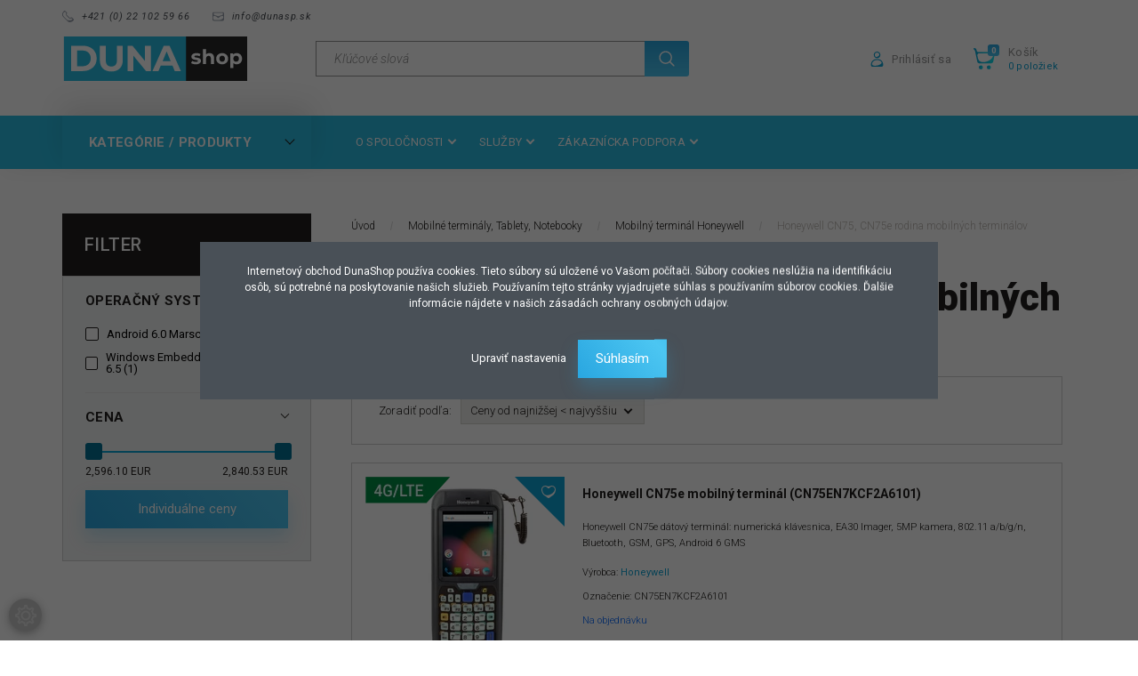

--- FILE ---
content_type: text/html; charset=UTF-8
request_url: https://www.dunasp.sk/mobilne-terminaly/mobilny-terminal-honeywell/honeywell-cn75-mobilny-terminal-rodina
body_size: 29167
content:

<!DOCTYPE html>
<!--[if lt IE 7]>      <html class="no-js lt-ie10 lt-ie9 lt-ie8 lt-ie7" lang="sk" dir="ltr"> <![endif]-->
<!--[if IE 7]>         <html class="no-js lt-ie10 lt-ie9 lt-ie8" lang="sk" dir="ltr"> <![endif]-->
<!--[if IE 8]>         <html class="no-js lt-ie10 lt-ie9" lang="sk" dir="ltr"> <![endif]-->
<!--[if IE 9]>         <html class="no-js lt-ie10" lang="sk" dir="ltr"> <![endif]-->
<!--[if gt IE 10]><!--> <html class="no-js" lang="sk" dir="ltr"> <!--<![endif]-->
<head>
    <title>Mobilný terminál Honeywell, Honeywell CN75, CN75e rodina mobilných terminálov</title>
    <meta charset="utf-8">
    <meta name="keywords" content="Honeywell CN75, CN75e rodina mobilných terminálov, Mobilný terminál Honeywell, Samolepiaca etiketa, hárková etiketa, tlačiareň kotúčových samolepiacich etikiet, snímač čiarového kódu,mobilný terminál, hárková etiketa, farbiaca páska, tlačiareň plastových kariet">
    <meta name="description" content="Mobilný terminál Honeywell, Honeywell CN75, CN75e rodina mobilných terminálov za bezkonkurenčnú cenu. Rýchle dodanie tovaru! Nakupujte bezpečne a pohodlne!">
    <meta name="robots" content="index, follow">
    <meta property="og:title" content="Mobilný terminál Honeywell, Honeywell CN75, CN75e rodina mobilných terminálov" />
    <meta property="og:description" content="Mobilný terminál Honeywell, Honeywell CN75, CN75e rodina mobilných terminálov za bezkonkurenčnú cenu. Rýchle dodanie tovaru! Nakupujte bezpečne a pohodlne!" />
    <meta property="og:type" content="website" />
    <meta property="og:url" content="https://www.dunasp.sk/mobilne-terminaly/mobilny-terminal-honeywell/honeywell-cn75-mobilny-terminal-rodina" />
    <meta property="og:image" content="https://dunashopslovakia.cdn.shoprenter.hu/custom/dunashopslovakia/image/cache/w1200h628q100/product/adatgyujto/honeywell-cn75-mobilne-terminaly-1.jpg.webp?lastmod=0.1678373393" />
    <link href="https://dunashopslovakia.cdn.shoprenter.hu/custom/dunashopslovakia/image/data/product/img/logo/dunasp-favicon-96x96.png?lastmod=1638193735.1678373393" rel="icon" />
    <link href="https://dunashopslovakia.cdn.shoprenter.hu/custom/dunashopslovakia/image/data/product/img/logo/dunasp-favicon-96x96.png?lastmod=1638193735.1678373393" rel="apple-touch-icon" />
    <base href="https://www.dunasp.sk:443" />
    <meta name="facebook-domain-verification" content="77rj2svuljckatur8veh7f42pq6ea1" />

    <meta name="viewport" content="width=device-width, initial-scale=1">
            <link href="https://www.dunasp.sk/mobilne-terminaly/mobilny-terminal-honeywell/honeywell-cn75-mobilny-terminal-rodina" rel="canonical">
    
        <link rel="preconnect" href="https://fonts.googleapis.com">
    <link rel="preconnect" href="https://fonts.gstatic.com" crossorigin>
    <link href="https://fonts.googleapis.com/css2?family=Roboto:ital,wght@0,100;0,300;0,400;0,500;0,700;0,900;1,100;1,300;1,400;1,500;1,700;1,900&display=swap" rel="stylesheet">
        
                    
            
            <link rel="stylesheet" href="https://dunashopslovakia.cdn.shoprenter.hu/web/compiled/css/fancybox2.css?v=1769069094" media="screen">
            <link rel="stylesheet" href="https://dunashopslovakia.cdn.shoprenter.hu/web/compiled/css/jquery_ui.css?v=1769069093" media="screen">
            <link rel="stylesheet" href="https://dunashopslovakia.cdn.shoprenter.hu/custom/dunashopslovakia/catalog/view/theme/losangeles_global/style/1748521539.1564655270.1712859105.1743685569.css?v=null.1678373393" media="screen">
            <link rel="stylesheet" href="https://dunashopslovakia.cdn.shoprenter.hu/custom/dunashopslovakia/catalog/view/theme/losangeles_global/stylesheet/stylesheet.css?v=1743685569" media="screen">
        <script>
        window.nonProductQuality = 100;
    </script>
    <script src="//ajax.googleapis.com/ajax/libs/jquery/1.10.2/jquery.min.js"></script>
    <script>window.jQuery || document.write('<script src="https://dunashopslovakia.cdn.shoprenter.hu/catalog/view/javascript/jquery/jquery-1.10.2.min.js?v=1484139539"><\/script>')</script>
            
    
            
    
    <!-- Header JavaScript codes -->
            <script src="https://dunashopslovakia.cdn.shoprenter.hu/web/compiled/js/countdown.js?v=1769069092"></script>
                    <script src="https://dunashopslovakia.cdn.shoprenter.hu/web/compiled/js/legacy_newsletter.js?v=1769069092"></script>
                    <script src="https://dunashopslovakia.cdn.shoprenter.hu/web/compiled/js/base.js?v=1769069092"></script>
                    <script src="https://dunashopslovakia.cdn.shoprenter.hu/web/compiled/js/fancybox2.js?v=1769069092"></script>
                    <script src="https://dunashopslovakia.cdn.shoprenter.hu/web/compiled/js/before_starter.js?v=1769069092"></script>
                    <script src="https://dunashopslovakia.cdn.shoprenter.hu/web/compiled/js/before_starter2_head.js?v=1769069092"></script>
                    <script src="https://dunashopslovakia.cdn.shoprenter.hu/web/compiled/js/before_starter2_productpage.js?v=1769069092"></script>
                    <script src="https://dunashopslovakia.cdn.shoprenter.hu/web/compiled/js/nanobar.js?v=1769069092"></script>
                    <script src="https://dunashopslovakia.cdn.shoprenter.hu/web/compiled/js/listpage.js?v=1769069092"></script>
                    <script src="https://dunashopslovakia.cdn.shoprenter.hu/web/compiled/js/compare.js?v=1769069092"></script>
                    <!-- Header jQuery onLoad scripts -->
    <script>
        window.countdownFormat = '%D:%H:%M:%S';
        //<![CDATA[
        var BASEURL = 'https://www.dunasp.sk';
Currency = {"symbol_left":"","symbol_right":"EUR","decimal_place":2,"decimal_point":".","thousand_point":",","currency":"EUR","value":0.0025463899999999999};
var widgetArray = {"widget-62":true,"widget-113":true,"widget-116":true,"widget-100":true,"widget-109":true,"widget-98":true,"widget-126":true,"widget-54":true,"widget-111":true,"widget-112":true,"widget-101":true,"widget-50":true,"widget-42":true,"widget-110":true,"widget-73":true,"widget-114":true,"widget-72":true,"widget-97":true,"widget-24":true,"widget-93":true,"widget-system_manufacturer":true,"widget-125":true,"widget-123":true,"widget-96":true,"widget-35":true,"widget-27":true,"widget-16":true,"widget-90":true,"widget-81":true,"widget-108":true,"widget-45":true,"widget-124":true,"widget-91":true,"widget-17":true,"widget-37":true,"widget-80":true,"widget-25":true,"widget-19":true,"widget-49":true,"widget-120":true,"widget-76":true,"widget-29":true,"widget-115":true,"widget-94":true,"widget-18":true,"widget-153":true,"widget-92":true,"widget-122":true,"widget-53":true,"widget-95":true,"widget-28":true,"widget-64":true,"widget-82":true,"widget-52":true,"widget-128":true,"widget-30":true,"widget-170":true,"widget-26":true,"widget-56":true,"widget-40":true,"widget-65":true,"widget-58":false,"widget-55":true,"widget-66":true,"widget-57":false,"widget-67":true,"widget-41":true,"widget-143":true,"widget-60":true,"widget-68":true,"widget-145":false,"widget-71":true,"widget-36":true,"widget-39":true,"widget-38":true,"widget-75":true,"widget-74":true,"widget-system_price":true};

        $(document).ready(function(){
        // DOM ready
            
                $('.fancybox').fancybox({
                    maxWidth: 820,
                    maxHeight: 650,
                    afterLoad: function(){
                        wrapCSS = $(this.element).data('fancybox-wrapcss');
                        if(wrapCSS){
                            $('.fancybox-wrap').addClass(wrapCSS);
                        }
                    },
                    helpers: {
                        thumbs: {
                            width: 50,
                            height: 50
                        }
                    }
                });
                $('.fancybox-inline').fancybox({
                    maxWidth: 820,
                    maxHeight: 650,
                    type:'inline'
                });
                

        // /DOM ready
        });
        $(window).load(function(){
        // OnLoad
            new WishlistHandler('wishlist-add','');

$('.checkbox-list .slice-with-title .slice-options').hide()
$('.checkbox-list .slice-with-title .slice-title a').click(function(){
$(this).parents('.slice').find('.slice-options').slideToggle('slow');
});


$('.radio-list .slice-with-title .slice-options').hide()
$('.radio-list .slice-with-title .slice-title a').click(function(){
$(this).parents('.slice').find('.slice-options').slideToggle('slow');
});


window.filter_overlay.boxStatus = 1;
window.filter_overlay.contentStatus = 0;


        // /OnLoad
        });
        //]]>
    </script>
    
        <script src="https://dunashopslovakia.cdn.shoprenter.hu/web/compiled/js/vue/manifest.bundle.js?v=1769069090"></script>
<script>
    var ShopRenter = ShopRenter || {};
    ShopRenter.onCartUpdate = function (callable) {
        document.addEventListener('cartChanged', callable)
    };
    ShopRenter.onItemAdd = function (callable) {
        document.addEventListener('AddToCart', callable)
    };
    ShopRenter.onItemDelete = function (callable) {
        document.addEventListener('deleteCart', callable)
    };
    ShopRenter.onSearchResultViewed = function (callable) {
        document.addEventListener('AuroraSearchResultViewed', callable)
    };
    ShopRenter.onSubscribedForNewsletter = function (callable) {
        document.addEventListener('AuroraSubscribedForNewsletter', callable)
    };
    ShopRenter.onCheckoutInitiated = function (callable) {
        document.addEventListener('AuroraCheckoutInitiated', callable)
    };
    ShopRenter.onCheckoutShippingInfoAdded = function (callable) {
        document.addEventListener('AuroraCheckoutShippingInfoAdded', callable)
    };
    ShopRenter.onCheckoutPaymentInfoAdded = function (callable) {
        document.addEventListener('AuroraCheckoutPaymentInfoAdded', callable)
    };
    ShopRenter.onCheckoutOrderConfirmed = function (callable) {
        document.addEventListener('AuroraCheckoutOrderConfirmed', callable)
    };
    ShopRenter.onCheckoutOrderPaid = function (callable) {
        document.addEventListener('AuroraOrderPaid', callable)
    };
    ShopRenter.onCheckoutOrderPaidUnsuccessful = function (callable) {
        document.addEventListener('AuroraOrderPaidUnsuccessful', callable)
    };
    ShopRenter.onProductPageViewed = function (callable) {
        document.addEventListener('AuroraProductPageViewed', callable)
    };
    ShopRenter.onMarketingConsentChanged = function (callable) {
        document.addEventListener('AuroraMarketingConsentChanged', callable)
    };
    ShopRenter.onCustomerRegistered = function (callable) {
        document.addEventListener('AuroraCustomerRegistered', callable)
    };
    ShopRenter.onCustomerLoggedIn = function (callable) {
        document.addEventListener('AuroraCustomerLoggedIn', callable)
    };
    ShopRenter.onCustomerUpdated = function (callable) {
        document.addEventListener('AuroraCustomerUpdated', callable)
    };
    ShopRenter.onCartPageViewed = function (callable) {
        document.addEventListener('AuroraCartPageViewed', callable)
    };
    ShopRenter.customer = {"userId":0,"userClientIP":"18.117.169.132","userGroupId":8,"customerGroupTaxMode":"gross","customerGroupPriceMode":"net_tax_gross","email":"","phoneNumber":"","name":{"firstName":"","lastName":""}};
    ShopRenter.theme = {"name":"losangeles_global","family":"losangeles","parent":"bootstrap"};
    ShopRenter.shop = {"name":"dunashopslovakia","locale":"sk","currency":{"code":"EUR","rate":0.0025463899999999999},"domain":"dunashopslovakia.myshoprenter.hu"};
    ShopRenter.page = {"route":"product\/list","queryString":"mobilne-terminaly\/mobilny-terminal-honeywell\/honeywell-cn75-mobilny-terminal-rodina"};

    ShopRenter.formSubmit = function (form, callback) {
        callback();
    };

    let loadedAsyncScriptCount = 0;
    function asyncScriptLoaded(position) {
        loadedAsyncScriptCount++;
        if (position === 'body') {
            if (document.querySelectorAll('.async-script-tag').length === loadedAsyncScriptCount) {
                if (/complete|interactive|loaded/.test(document.readyState)) {
                    document.dispatchEvent(new CustomEvent('asyncScriptsLoaded', {}));
                } else {
                    document.addEventListener('DOMContentLoaded', () => {
                        document.dispatchEvent(new CustomEvent('asyncScriptsLoaded', {}));
                    });
                }
            }
        }
    }
</script>


                    <script type="text/javascript" src="https://dunashopslovakia.cdn.shoprenter.hu/web/compiled/js/vue/customerEventDispatcher.bundle.js?v=1769069090"></script>




    
    
                <script>window["bp"]=window["bp"]||function(){(window["bp"].q=window["bp"].q||[]).push(arguments);};window["bp"].l=1*new Date();scriptElement=document.createElement("script");firstScript=document.getElementsByTagName("script")[0];scriptElement.async=true;scriptElement.src='https://pixel.barion.com/bp.js';firstScript.parentNode.insertBefore(scriptElement,firstScript);window['barion_pixel_id']='BP-qUhKymaDnG-B9';bp('init','addBarionPixelId','BP-qUhKymaDnG-B9');</script><noscript>
    <img height="1" width="1" style="display:none" alt="Barion Pixel" src="https://pixel.barion.com/a.gif?ba_pixel_id='BP-qUhKymaDnG-B9'&ev=contentView&noscript=1">
</noscript>
                        <script type="text/javascript" src="https://dunashopslovakia.cdn.shoprenter.hu/web/compiled/js/vue/fullBarionPixel.bundle.js?v=1769069090"></script>


            
            <script>window.dataLayer=window.dataLayer||[];function gtag(){dataLayer.push(arguments)};var ShopRenter=ShopRenter||{};ShopRenter.config=ShopRenter.config||{};ShopRenter.config.googleConsentModeDefaultValue="denied";</script>                        <script type="text/javascript" src="https://dunashopslovakia.cdn.shoprenter.hu/web/compiled/js/vue/googleConsentMode.bundle.js?v=1769069090"></script>

            
            <!-- Google Tag Manager -->
<script>(function(w,d,s,l,i){w[l]=w[l]||[];w[l].push({'gtm.start':
new Date().getTime(),event:'gtm.js'});var f=d.getElementsByTagName(s)[0],
j=d.createElement(s),dl=l!='dataLayer'?'&l='+l:'';j.async=true;j.src=
'https://www.googletagmanager.com/gtm.js?id='+i+dl;f.parentNode.insertBefore(j,f);
})(window,document,'script','dataLayer','GTM-NSCMD9X');</script>
<!-- End Google Tag Manager -->
            <!-- Global site tag (gtag.js) - Google Ads: 796852157 -->
<script async src="https://www.googletagmanager.com/gtag/js?id=AW-796852157"></script>
<script>
  window.dataLayer = window.dataLayer || [];
  function gtag(){dataLayer.push(arguments);}
  gtag('js', new Date());

  gtag('config', 'AW-796852157');
</script>
            
                <!--Global site tag(gtag.js)--><script async src="https://www.googletagmanager.com/gtag/js?id=G-4NQ322RB1B"></script><script>window.dataLayer=window.dataLayer||[];function gtag(){dataLayer.push(arguments);}
gtag('js',new Date());gtag('config','G-4NQ322RB1B');gtag('config','AW-796852157',{"allow_enhanced_conversions":true});</script>                                <script type="text/javascript" src="https://dunashopslovakia.cdn.shoprenter.hu/web/compiled/js/vue/GA4EventSender.bundle.js?v=1769069090"></script>

    
    
</head>

<body id="body" class="bootstrap-body page-body product-list-body category-list-body list_page_body category_list_body body-pathway-inside desktop-device-body body-pathway-inside losangeles_global-body" role="document">
            <!-- Google Tag Manager (noscript) -->
<!-- Google
<!-- End Google Tag Manager (noscript) -->
    




            

<!-- cached -->    <div id="first-login-nanobar-button">
    <img src="https://dunashopslovakia.cdn.shoprenter.hu/catalog/view/theme/default/image/cog-settings-grey.svg?v=null.1678373393" class="sr-cog" alt="" width="24" height="24"/>
</div>
<div id="firstLogNanobar" class="Fixed aurora-nanobar aurora-nanobar-firstlogin">
    <div class="aurora-nanobar-container">
        <span id="nanoTextCookies" class="aurora-nanobar-text"
              style="font-size: 12px;"><p>Internetový obchod DunaShop používa cookies. Tieto súbory sú uložené vo Vašom počítači. Súbory cookies neslúžia na identifikáciu osôb, sú potrebné na poskytovanie našich služieb. Používaním tejto stránky vyjadrujete súhlas s používaním súborov cookies. Ďalšie informácie nájdete v našich zásadách ochrany osobných údajov.
</p>
        </span>
        <div class="aurora-nanobar-buttons-wrapper nanobar-buttons">
            <a id ="aurora-nanobar-settings-button" href="">
                <span>Upraviť nastavenia</span>
            </a>
            <a id="auroraNanobarCloseCookies" href="" class="button btn btn-primary aurora-nanobar-btn" data-button-save-text="Uložiť nastavenia">
                <span>Súhlasím</span>
            </a>
        </div>
        <div class="aurora-nanobar-cookies" style="display: none;">
            <div class="form-group">
                <label><input type="checkbox" name="required_cookies" id="required-cookies" disabled="disabled" checked="checked" /> Povinné súbory cookies</label>
                <div class="cookies-help-text">
                    Súbory cookies nám pomáhajú zabezpečiť a vylepšiť funkčnosť internetového obchodu.
                </div>
            </div>
            <div class="form-group">
                <label>
                    <input type="checkbox" name="marketing_cookies" id="marketing-cookies"
                             checked />
                    Marketingové cookies
                </label>
                <div class="cookies-help-text">
                    Súbory cookies nám pomáhajú zobrazovať reklamy a produkty, ktoré zodpovedajú vašim záujmom v internetovom obchode.
                </div>
            </div>
        </div>
    </div>
</div>

<script>

    (function ($) {
        $(document).ready(function () {
            new AuroraNanobar.FirstLogNanobarCheckbox(jQuery('#firstLogNanobar'), 'modal');
        });
    })(jQuery);

</script>
<!-- /cached -->
<!-- cached --><div id="freeShippingNanobar" class="Fixed aurora-nanobar aurora-nanobar-freeshipping">
    <div class="aurora-nanobar-container">
        <span id="auroraNanobarClose" class="aurora-nanobar-close-x"><i class="fa fa-times sr-icon-times"></i></span>
        <span id="nanoText" class="aurora-nanobar-text"></span>
    </div>
</div>

<script>$(document).ready(function(){document.nanobarInstance=new AuroraNanobar.FreeShippingNanobar($('#freeShippingNanobar'),'modal','0','','1');});</script><!-- /cached -->
    
                <!-- cached -->




        







    
    
<link media="screen and (max-width: 992px)" rel="stylesheet" href="https://dunashopslovakia.cdn.shoprenter.hu/catalog/view/javascript/jquery/jquery-mmenu/dist/css/jquery.mmenu.all.css?v=1484139539">
<script src="https://cdnjs.cloudflare.com/ajax/libs/jQuery.mmenu/7.0.0/jquery.mmenu.all.js"></script>
<script src="https://cdnjs.cloudflare.com/ajax/libs/jQuery.mmenu/7.0.0/addons/counters/jquery.mmenu.counters.js"></script>

<link rel="stylesheet" href="https://cdnjs.cloudflare.com/ajax/libs/jQuery.mmenu/7.0.0/jquery.mmenu.css" />
<link rel="stylesheet" href="https://cdnjs.cloudflare.com/ajax/libs/jQuery.mmenu/7.0.0/addons/counters/jquery.mmenu.counters.css" />
<link rel="stylesheet" href="https://cdnjs.cloudflare.com/ajax/libs/jQuery.mmenu/7.0.0/extensions/effects/jquery.mmenu.effects.css" />
<link rel="stylesheet" href="https://cdnjs.cloudflare.com/ajax/libs/jQuery.mmenu/7.0.0/extensions/borderstyle/jquery.mmenu.borderstyle.css" />
<link rel="stylesheet" href="https://cdnjs.cloudflare.com/ajax/libs/jQuery.mmenu/7.0.0/extensions/positioning/jquery.mmenu.positioning.css" />

<script src="https://dunashopslovakia.cdn.shoprenter.hu/catalog/view/javascript/jquery/product_count_in_cart.js?v=1530610005"></script>

<script>
    $(document).ready(function(){var $mmenu=$('#menu-nav').mmenu({navbar:{title:'Menu',add:'Menu'},extensions:["left","border-full","fx-panels-slide-100","fx-menu-slide","fx-listitems-slide"],counters:true});var $hamburgerIcon=$("#hamburger-icon");var menuAPI=$mmenu.data("mmenu");$hamburgerIcon.on("click",function(){menuAPI.open();});menuAPI.bind("open:finish",function(){setTimeout(function(){$hamburgerIcon.addClass("is-active");},100);});menuAPI.bind("close:finish",function(){setTimeout(function(){$hamburgerIcon.removeClass("is-active");},100);});function setLanguagesMobile(type){$('.'+type+'-change-mobile').click(function(e){e.preventDefault();$('#'+type+'_value_mobile').attr('value',$(this).data('value'));$('#mobile_'+type+'_form').submit();});}
setLanguagesMobile('language');setLanguagesMobile('currency');});</script>

<form action="index.php" method="post" enctype="multipart/form-data" id="mobile_currency_form">
    <input id="currency_value_mobile" type="hidden" value="" name="currency_id"/>
</form>

<form action="index.php" method="post" enctype="multipart/form-data" id="mobile_language_form">
    <input id="language_value_mobile" type="hidden" value="" name="language_code"/>
</form>


<div id="menu-nav">
    <ul>
                                        <li class="mm-title mm-group-title"><span><i class="sr-icon-tags"></i> Kategórie</span></li>
    
    <li>
    <a href="https://www.dunasp.sk/tlaciarne-etikiet">            <div class="category-list-link-text">Tlačiarne etikiet</div>
        </a>
            <ul><li>
    <a href="https://www.dunasp.sk/tlaciarne-etikiet/stolove-tlaciarne-etikiet">            Stolové tlačiarne etikiet
        </a>
    </li><li>
    <a href="https://www.dunasp.sk/tlaciarne-etikiet/tlaciarne-etikiet-so-strednym-vykonom">            Tlačiarne strednej triedy
        </a>
    </li><li>
    <a href="https://www.dunasp.sk/tlaciarne-etikiet/priemyselne-tlaciarne-etikiet">            Priemyselné tlačiarne etikiet 
        </a>
    </li><li>
    <a href="https://www.dunasp.sk/tlaciarne-etikiet/farebne-tlaciarne-etikiet">            Farebné tlačiarne etikiet
        </a>
    </li><li>
    <a href="https://www.dunasp.sk/tlaciarne-etikiet/bixolon-tlaciarne-etikiet">            Bixolon tlačiarne etikiet
        </a>
            <ul><li>
    <a href="https://www.dunasp.sk/tlaciarne-etikiet/bixolon-tlaciarne-etikiet/bixolon-xq-840ii-rodina-tlaciarni-etikiet-ciarovych-kodov">            Bixolon XQ-840II rodina tlačiarní etikiet
        </a>
    </li></ul>
    </li><li>
    <a href="https://www.dunasp.sk/tlaciarne-etikiet/carl-valentin-tlaciarne-etikiet">            Carl Valentin tlačiarne etikiet
        </a>
            <ul><li>
    <a href="https://www.dunasp.sk/tlaciarne-etikiet/carl-valentin-tlaciarne-etikiet/carl-valentin-vario-iii-rodina-tlaciarni-etikiet-ciarovych-kodov">            Carl Valentin Vario III rodina tlačiarní etikiet
        </a>
    </li><li>
    <a href="https://www.dunasp.sk/tlaciarne-etikiet/carl-valentin-tlaciarne-etikiet/carl-valentin-compa-v-rodina-tlaciarni-etikiet-ciarovych-kodov">            Carl Valentin Compa V rodina tlačiarní etikiet
        </a>
    </li><li>
    <a href="https://www.dunasp.sk/tlaciarne-etikiet/carl-valentin-tlaciarne-etikiet/carl-valentin-vita-v-rodina-tlaciarni-etikiet-ciarovych-kodov">            Carl Valentin Vita V rodina tlačiarní etikiet
        </a>
    </li></ul>
    </li><li>
    <a href="https://www.dunasp.sk/tlaciarne-etikiet/citizen-tlaciarne-etikiet">            Citizen tlačiarne etikiet
        </a>
            <ul><li>
    <a href="https://www.dunasp.sk/tlaciarne-etikiet/citizen-tlaciarne-etikiet/citizen-cl-s521ii-rodina-tlaciarni-etikiet-ciarovych-kodov">            Citizen CL-S521II rodina tlačiarní etikiet
        </a>
    </li><li>
    <a href="https://www.dunasp.sk/tlaciarne-etikiet/citizen-tlaciarne-etikiet/citizen-cl-s621ii-cl-s631ii-rodina-tlaciarni-etikiet-ciarovych-kodov">            Citizen CL-S621II, CL-S631II rodina tlačiarní etikiet
        </a>
    </li><li>
    <a href="https://www.dunasp.sk/tlaciarne-etikiet/citizen-tlaciarne-etikiet/citizen-cl-s6621-rodina-tlaciarni-etikiet-ciarovych-kodov">            Citizen CL-S6621 rodina tlačiarní etikiet
        </a>
    </li><li>
    <a href="https://www.dunasp.sk/tlaciarne-etikiet/citizen-tlaciarne-etikiet/citizen-cl-s700iii-rodina-tlaciarni-etikiet-ciarovych-kodov">            Citizen CL-S700III rodina tlačiarní etikiet
        </a>
    </li><li>
    <a href="https://www.dunasp.sk/tlaciarne-etikiet/citizen-tlaciarne-etikiet/citizen-cl-e300-rodina-tlaciarni-etikiet-ciarovych-kodov">            Citizen CL-E300 rodina tlačiarní etikiet
        </a>
    </li><li>
    <a href="https://www.dunasp.sk/tlaciarne-etikiet/citizen-tlaciarne-etikiet/citizen-cl-e700-rodina-tlaciarni-etikiet-ciarovych-kodov">            Citizen CL-E700 rodina tlačiarní etikiet
        </a>
    </li><li>
    <a href="https://www.dunasp.sk/tlaciarne-etikiet/citizen-tlaciarne-etikiet/citizen-cl-s700-rodina-tlaciarni-etikiet-ciarovych-kodov">            Citizen CL-S700 rodina tlačiarní etikiet
        </a>
    </li></ul>
    </li><li>
    <a href="https://www.dunasp.sk/tlaciarne-etikiet/datamax-tlaciarne-etikiet">            Datamax tlačiarne etikiet
        </a>
    </li><li>
    <a href="https://www.dunasp.sk/tlaciarne-etikiet/epson-tlaciarne-etikiet">            Epson tlačiarne etikiet
        </a>
    </li><li>
    <a href="https://www.dunasp.sk/tlaciarne-etikiet/godex-tlaciarne-etikiet">            Godex tlačiarne etikiet
        </a>
            <ul><li>
    <a href="https://www.dunasp.sk/tlaciarne-etikiet/godex-tlaciarne-etikiet/godex-hd830i-tlaciarne-etikiet-ciarovych-kodov">            Godex HD830i rodina tlačiarní etikiet
        </a>
    </li><li>
    <a href="https://www.dunasp.sk/tlaciarne-etikiet/godex-tlaciarne-etikiet/godex-ge300-rodina-tlaciarni-etikiet-ciarovych-kodov">            Godex GE300 rodina tlačiarní etikiet
        </a>
    </li><li>
    <a href="https://www.dunasp.sk/tlaciarne-etikiet/godex-tlaciarne-etikiet/godex-ge330-rodina-tlaciarni-etikiet-ciarovych-kodov">            Godex GE330 rodina tlačiarní etikiet
        </a>
    </li><li>
    <a href="https://www.dunasp.sk/tlaciarne-etikiet/godex-tlaciarne-etikiet/godex-g530-rodina-tlaciarni-etikiet-ciarovych-kodov">            Godex G530 rodina tlačiarní etikiet
        </a>
    </li><li>
    <a href="https://www.dunasp.sk/tlaciarne-etikiet/godex-tlaciarne-etikiet/godex-rt863i-pro-rodina-tlaciarni-etikiet-ciarovych-kodov">            Godex RT863i Pro rodina tlačiarní etikiet
        </a>
    </li><li>
    <a href="https://www.dunasp.sk/tlaciarne-etikiet/godex-tlaciarne-etikiet/godex-ez2250i-ez2350i-rodina-tlaciarni-etikiet-ciarovych-kodov">            Godex EZ2250i, EZ2350i rodina tlačiarní etikiet
        </a>
    </li><li>
    <a href="https://www.dunasp.sk/tlaciarne-etikiet/godex-tlaciarne-etikiet/godex-zx1200i-zx1300i-zx1600i-rodina-tlaciarni-etikiet-ciarovych-kodov">            Godex ZX1200i+, ZX1300i+, ZX1600i+ rodina tlačiarní etikiet
        </a>
    </li></ul>
    </li><li>
    <a href="https://www.dunasp.sk/tlaciarne-etikiet/honeywell-tlaciarne-etikiet">            Honeywell tlačiarne etikiet
        </a>
            <ul><li>
    <a href="https://www.dunasp.sk/tlaciarne-etikiet/honeywell-tlaciarne-etikiet/honeywell-pc42e-t-rodina-tlaciarni-etikiet-ciarovych-kodov">            Honeywell PC42E-T rodina tlačiarní etikiet
        </a>
    </li><li>
    <a href="https://www.dunasp.sk/tlaciarne-etikiet/honeywell-tlaciarne-etikiet/honeywell-pc45-rodina-tlaciarni-etikiet-ciarovych-kodov">            Honeywell PC45 rodina tlačiarní etikiet
        </a>
    </li><li>
    <a href="https://www.dunasp.sk/tlaciarne-etikiet/honeywell-tlaciarne-etikiet/honeywell-pd45-rodina-tlaciarni-etikiet-ciarovych-kodov">            Honeywell PD45 rodina tlačiarní etikiet
        </a>
    </li><li>
    <a href="https://www.dunasp.sk/tlaciarne-etikiet/honeywell-tlaciarne-etikiet/honeywell-pm45-rodina-tlaciarni-etikiet-ciarovych-kodov">            Honeywell PM45 rodina tlačiarní etikiet
        </a>
    </li><li>
    <a href="https://www.dunasp.sk/tlaciarne-etikiet/honeywell-tlaciarne-etikiet/honeywell-pm65-rodina-tlaciarni-etikiet-ciarovych-kodov">            Honeywell PM65 rodina tlačiarní etikiet
        </a>
    </li><li>
    <a href="https://www.dunasp.sk/tlaciarne-etikiet/honeywell-tlaciarne-etikiet/honeywell-px940-rodina-tlaciarni-etikiet-ciarovych-kodov">            Honeywell PX940 rodina tlačiarní etikiet
        </a>
    </li></ul>
    </li><li>
    <a href="https://www.dunasp.sk/tlaciarne-etikiet/primera-tlaciarne-etikiet">            Primera tlačiarne etikiet
        </a>
    </li><li>
    <a href="https://www.dunasp.sk/tlaciarne-etikiet/sato-tlaciarne-etikiet">            Sato tlačiarne etikiet
        </a>
            <ul><li>
    <a href="https://www.dunasp.sk/tlaciarne-etikiet/sato-tlaciarne-etikiet/sato-hr2-tlaciarne-etikiet-ciarovych-kodov">            Sato HR2 rodina tlačiarní etikiet
        </a>
    </li><li>
    <a href="https://www.dunasp.sk/tlaciarne-etikiet/sato-tlaciarne-etikiet/sato-cl4nx-plus-rodina-tlaciarni-etikiet-ciarovych-kodov">            Sato CL4NX Plus rodina tlačiarní etikiet
        </a>
    </li><li>
    <a href="https://www.dunasp.sk/tlaciarne-etikiet/sato-tlaciarne-etikiet/sato-cl6nx-plus-rodina-tlaciarni-etikiet-ciarovych-kodov">            Sato CL6NX Plus rodina tlačiarní etikiet
        </a>
    </li><li>
    <a href="https://www.dunasp.sk/tlaciarne-etikiet/sato-tlaciarne-etikiet/sato-wt4-axb-rodina-tlaciarni-etikiet-ciarovych-kodov">            Sato WT4-AXB rodina tlačiarní etikiet
        </a>
    </li></ul>
    </li><li>
    <a href="https://www.dunasp.sk/tlaciarne-etikiet/tsc-tlaciarne-etikiet">            TSC tlačiarne etikiet
        </a>
            <ul><li>
    <a href="https://www.dunasp.sk/tlaciarne-etikiet/tsc-tlaciarne-etikiet/tsc-dl241-rodina-tlaciarni-etikiet-ciarovych-kodov">            TSC DL241 rodina tlačiarní etikiet
        </a>
    </li><li>
    <a href="https://www.dunasp.sk/tlaciarne-etikiet/tsc-tlaciarne-etikiet/tsc-te200-rodina-tlaciarni-etikiet-ciarovych-kodov">            TSC TE200 rodina tlačiarní etikiet
        </a>
    </li><li>
    <a href="https://www.dunasp.sk/tlaciarne-etikiet/tsc-tlaciarne-etikiet/tsc-tl241-rodina-tlaciarni-etikiet-ciarovych-kodov">            TSC TL241 rodina tlačiarní etikiet
        </a>
    </li><li>
    <a href="https://www.dunasp.sk/tlaciarne-etikiet/tsc-tlaciarne-etikiet/tsc-tc200-rodina-tlaciarni-etikiet-ciarovych-kodov">            TSC TC200 rodina tlačiarní etikiet
        </a>
    </li><li>
    <a href="https://www.dunasp.sk/tlaciarne-etikiet/tsc-tlaciarne-etikiet/tsc-tx200-rodina-tlaciarni-etikiet-ciarovych-kodov">            TSC TX200 rodina tlačiarní etikiet
        </a>
    </li><li>
    <a href="https://www.dunasp.sk/tlaciarne-etikiet/tsc-tlaciarne-etikiet/tsc-mh241t-mh341t-mh641t-rodina-tlaciarni-etikiet-ciarovych-kodov">            TSC MH241T, MH341T, MH641T rodina tlačiarní etikiet
        </a>
    </li><li>
    <a href="https://www.dunasp.sk/tlaciarne-etikiet/tsc-tlaciarne-etikiet/tsc-mh261-rodina-tlaciarni-etikiet-ciarovych-kodov">            TSC MH261 rodina tlačiarní etikiet
        </a>
    </li><li>
    <a href="https://www.dunasp.sk/tlaciarne-etikiet/tsc-tlaciarne-etikiet/tsc-ml-241-ml-341-rodina-tlaciarni-etikiet-ciarovych-kodov">            TSC ML-241, ML-341 rodina tlačiarní etikiet
        </a>
    </li><li>
    <a href="https://www.dunasp.sk/tlaciarne-etikiet/tsc-tlaciarne-etikiet/tsc-mb240t-mb340t-rodina-tlaciarni-etikiet-ciarovych-kodov">            TSC MB240T, MB340T rodina tlačiarní etikiet
        </a>
    </li><li>
    <a href="https://www.dunasp.sk/tlaciarne-etikiet/tsc-tlaciarne-etikiet/tsc-mb241-mb341-rodina-tlaciarni-etikiet-ciarovych-kodov">            TSC MB241, MB341 rodina tlačiarní etikiet
        </a>
    </li><li>
    <a href="https://www.dunasp.sk/tlaciarne-etikiet/tsc-tlaciarne-etikiet/tsc-printronix-auto-id-t4000-rodina-tlaciarni-etikiet-ciarovych-kodov">            TSC Printronix Auto ID T4000  rodina tlačiarní etikiet
        </a>
    </li><li>
    <a href="https://www.dunasp.sk/tlaciarne-etikiet/tsc-tlaciarne-etikiet/tsc-printronix-auto-id-t6000e-rodina-tlaciarni-etikiet-ciarovych-kodov">            TSC Printronix Auto ID T6000e rodina tlačiarní etikiet
        </a>
    </li><li>
    <a href="https://www.dunasp.sk/tlaciarne-etikiet/tsc-tlaciarne-etikiet/tsc-printronix-auto-id-t8000-rodina-tlaciarni-etikiet-ciarovych-kodov">            TSC Printronix Auto ID T8000 rodina tlačiarní etikiet
        </a>
    </li></ul>
    </li><li>
    <a href="https://www.dunasp.sk/tlaciarne-etikiet/zebra-tlaciarne-etikiet">            Zebra tlačiarne etikiet
        </a>
            <ul><li>
    <a href="https://www.dunasp.sk/tlaciarne-etikiet/zebra-tlaciarne-etikiet/zebra-zd411-tlaciarne-etikiet-rodina">            Zebra ZD411 rodina tlačiarní etikiet
        </a>
    </li><li>
    <a href="https://www.dunasp.sk/tlaciarne-etikiet/zebra-tlaciarne-etikiet/zebra-zd220-tlaciarne-etikiet-ciarovych-kodov">            Zebra ZD220 rodina tlačiarní etikiet
        </a>
    </li><li>
    <a href="https://www.dunasp.sk/tlaciarne-etikiet/zebra-tlaciarne-etikiet/zebra-zd230-tlaciarne-etikiet-ciarovych-kodov">            Zebra ZD230 rodina tlačiarní etikiet
        </a>
    </li><li>
    <a href="https://www.dunasp.sk/tlaciarne-etikiet/zebra-tlaciarne-etikiet/zebra-zd421-tlaciarne-etikiet-ciarovych-kodov">            Zebra ZD421 rodina tlačiarní etikiet
        </a>
    </li><li>
    <a href="https://www.dunasp.sk/tlaciarne-etikiet/zebra-tlaciarne-etikiet/zebra-zd621-tlaciarne-etikiet-ciarovych-kodov">            Zebra ZD621 rodina tlačiarní etikiet
        </a>
    </li><li>
    <a href="https://www.dunasp.sk/tlaciarne-etikiet/zebra-tlaciarne-etikiet/zebra-zt111-tlaciarne-etikiet-ciarovych-kodov">            Zebra ZT111 rodina tlačiarní etikiet
        </a>
    </li><li>
    <a href="https://www.dunasp.sk/tlaciarne-etikiet/zebra-tlaciarne-etikiet/zebra-zt231-tlaciarne-etikiet-ciarovych-kodov">            Zebra ZT231 rodina tlačiarní etikiet
        </a>
    </li><li>
    <a href="https://www.dunasp.sk/tlaciarne-etikiet/zebra-tlaciarne-etikiet/zebra-zt411-tlaciarne-etikiet-ciarovych-kodov">            Zebra ZT411 rodina tlačiarní etikiet
        </a>
    </li><li>
    <a href="https://www.dunasp.sk/tlaciarne-etikiet/zebra-tlaciarne-etikiet/zebra-zt421-tlaciarne-etikiet-ciarovych-kodov">            Zebra ZT421 rodina tlačiarní etikiet
        </a>
    </li><li>
    <a href="https://www.dunasp.sk/tlaciarne-etikiet/zebra-tlaciarne-etikiet/zebra-220-xi4-tlaciarne-etikiet-ciarovych-kodov">            Zebra 220 Xi4 rodina tlačiarní etikiet
        </a>
    </li><li>
    <a href="https://www.dunasp.sk/tlaciarne-etikiet/zebra-tlaciarne-etikiet/zebra-zt510-tlaciarne-etikiet-ciarovych-kodov">            Zebra ZT510 rodina tlačiarní etikiet
        </a>
    </li><li>
    <a href="https://www.dunasp.sk/tlaciarne-etikiet/zebra-tlaciarne-etikiet/zebra-zt610-zt620-tlaciarne-etikiet-ciarovych-kodov">            Zebra ZT610, ZT620 rodina tlačiarní etikiet
        </a>
    </li></ul>
    </li><li>
    <a href="https://www.dunasp.sk/tlaciarne-etikiet/mobilna-tlaciaren-etikiet">            Mobilné tlačiarne etikiet
        </a>
    </li><li>
    <a href="https://www.dunasp.sk/tlaciarne-etikiet/tlaciarne-etikiet-softver">            Softvér pre tlač etikiet
        </a>
    </li><li>
    <a href="https://www.dunasp.sk/tlaciarne-etikiet/tlaciarne-etikiet-ciarovych-kodov-zrusene">            Zrušené tlačiarne etikiet
        </a>
            <ul><li>
    <a href="https://www.dunasp.sk/tlaciarne-etikiet/tlaciarne-etikiet-ciarovych-kodov-zrusene/carl-valentin-compa-ii-rodina-tlaciarni-etikiet-ciarovych-kodov">            Carl Valentin Compa II rodina tlačiarní etikiet
        </a>
    </li><li>
    <a href="https://www.dunasp.sk/tlaciarne-etikiet/tlaciarne-etikiet-ciarovych-kodov-zrusene/carl-valentin-compa-iii-rodina-tlaciarni-etikiet-ciarovych-kodov">            Carl Valentin Compa III rodina tlačiarní etikiet
        </a>
    </li><li>
    <a href="https://www.dunasp.sk/tlaciarne-etikiet/tlaciarne-etikiet-ciarovych-kodov-zrusene/datamax-4204b-iii-rodina-tlaciarni-etikiet-ciarovych-kodov">            Datamax 4204B III rodina tlačiarní etikiet
        </a>
    </li><li>
    <a href="https://www.dunasp.sk/tlaciarne-etikiet/tlaciarne-etikiet-ciarovych-kodov-zrusene/godex-g500-rodina-tlaciarni-etikiet-ciarovych-kodov">            Godex G500 rodina tlačiarní etikiet
        </a>
    </li><li>
    <a href="https://www.dunasp.sk/tlaciarne-etikiet/tlaciarne-etikiet-ciarovych-kodov-zrusene/godex-rt863i-rodina-tlaciarni-etikiet-ciarovych-kodov">            Godex RT863i rodina tlačiarní etikiet
        </a>
    </li><li>
    <a href="https://www.dunasp.sk/tlaciarne-etikiet/tlaciarne-etikiet-ciarovych-kodov-zrusene/honeywell-pc42t-plus-rodina-tlaciarni-etikiet-ciarovych-kodov">            Honeywell PC42t Plus rodina tlačiarní etikiet
        </a>
    </li><li>
    <a href="https://www.dunasp.sk/tlaciarne-etikiet/tlaciarne-etikiet-ciarovych-kodov-zrusene/honeywell-pc43-rodina-tlaciarni-etikiet-ciarovych-kodov">            Honeywell PC43 rodina tlačiarní etikiet
        </a>
    </li><li>
    <a href="https://www.dunasp.sk/tlaciarne-etikiet/tlaciarne-etikiet-ciarovych-kodov-zrusene/honeywell-px4ie-px6ie-rodina-tlaciarni-etikiet-ciarovych-kodov">            Honeywell PX4ie, PX6ie rodina tlačiarní etikiet
        </a>
    </li><li>
    <a href="https://www.dunasp.sk/tlaciarne-etikiet/tlaciarne-etikiet-ciarovych-kodov-zrusene/sato-m10e-tlaciarne-etikiet-ciarovych-kodov">            Sato M10e rodina tlačiarní etikiet
        </a>
    </li><li>
    <a href="https://www.dunasp.sk/tlaciarne-etikiet/tlaciarne-etikiet-ciarovych-kodov-zrusene/sato-m84pro-tlaciarne-etikiet-ciarovych-kodov">            Sato M84Pro rodina tlačiarní etikiet
        </a>
    </li><li>
    <a href="https://www.dunasp.sk/tlaciarne-etikiet/tlaciarne-etikiet-ciarovych-kodov-zrusene/zebra-170-xi4-tlaciarne-etikiet-ciarovych-kodov">            Zebra 170 Xi4 rodina tlačiarní etikiet
        </a>
    </li><li>
    <a href="https://www.dunasp.sk/tlaciarne-etikiet/tlaciarne-etikiet-ciarovych-kodov-zrusene/zebra-gc420-tlaciarne-etikiet-ciarovych-kodov">            Zebra GC420 rodina tlačiarní etikiet
        </a>
    </li><li>
    <a href="https://www.dunasp.sk/tlaciarne-etikiet/tlaciarne-etikiet-ciarovych-kodov-zrusene/zebra-gk420-tlaciarne-etikiet-ciarovych-kodov">            Zebra GK420 rodina tlačiarní etikiet
        </a>
    </li><li>
    <a href="https://www.dunasp.sk/tlaciarne-etikiet/tlaciarne-etikiet-ciarovych-kodov-zrusene/zebra-tlp2824-plus-tlaciarne-etikiet-ciarovych-kodov">            Zebra TLP2824 Plus rodina tlačiarní etikiet
        </a>
    </li><li>
    <a href="https://www.dunasp.sk/tlaciarne-etikiet/tlaciarne-etikiet-ciarovych-kodov-zrusene/zebra-zd410-tlaciarne-etikiet-rodina">            Zebra ZD410 rodina tlačiarní etikiet 
        </a>
    </li><li>
    <a href="https://www.dunasp.sk/tlaciarne-etikiet/tlaciarne-etikiet-ciarovych-kodov-zrusene/zebra-zd420-tlaciarne-etikiet-ciarovych-kodov">            Zebra ZD420 rodina tlačiarní etikiet
        </a>
    </li><li>
    <a href="https://www.dunasp.sk/tlaciarne-etikiet/tlaciarne-etikiet-ciarovych-kodov-zrusene/zebra-zt230-tlaciarne-etikiet-ciarovych-kodov">            Zebra ZT230 rodina tlačiarní etikiet
        </a>
    </li><li>
    <a href="https://www.dunasp.sk/tlaciarne-etikiet/tlaciarne-etikiet-ciarovych-kodov-zrusene/tsc-ml-240-ml-340-rodina-tlaciarni-etikiet-ciarovych-kodov">            TSC ML-240, ML-340 rodina tlačiarní etikiet
        </a>
    </li></ul>
    </li><li>
    <a href="https://www.dunasp.sk/tlaciarne-etikiet/zruseny-softver-na-navrhovanie-etikiet">            Zrušený softvér na navrhovanie etikiet
        </a>
    </li></ul>
    </li><li>
    <a href="https://www.dunasp.sk/pos-tlaciarne-blockov">            <div class="category-list-link-text">POS tlačiarne</div>
        </a>
            <ul><li>
    <a href="https://www.dunasp.sk/pos-tlaciarne-blockov/pos-tlaciarne-stolne">            Stolné POS tlačiarne
        </a>
    </li><li>
    <a href="https://www.dunasp.sk/pos-tlaciarne-blockov/pos-tlaciarne-mobilne">            Mobilné POS tlačiarne
        </a>
    </li><li>
    <a href="https://www.dunasp.sk/pos-tlaciarne-blockov/pos-tlaciarne-birch">            POS tlačiareň Birch
        </a>
    </li><li>
    <a href="https://www.dunasp.sk/pos-tlaciarne-blockov/pos-tlaciarne-bixolon">            POS tlačiareň Bixolon
        </a>
            <ul><li>
    <a href="https://www.dunasp.sk/pos-tlaciarne-blockov/pos-tlaciarne-bixolon/bixolon-srp-275iii-rodina-tlaciarni-blockov">            Bixolon SRP-275III rodina tlačiarní bločkov
        </a>
    </li><li>
    <a href="https://www.dunasp.sk/pos-tlaciarne-blockov/pos-tlaciarne-bixolon/bixolon-srp-350plusv-rodina-tlaciarni-blockov">            Bixolon SRP-350plusV rodina tlačiarní bločkov
        </a>
    </li><li>
    <a href="https://www.dunasp.sk/pos-tlaciarne-blockov/pos-tlaciarne-bixolon/bixolon-srp-350v-rodina-tlaciarni-blockov">            Bixolon SRP-350V rodina tlačiarní bločkov
        </a>
    </li></ul>
    </li><li>
    <a href="https://www.dunasp.sk/pos-tlaciarne-blockov/pos-tlaciarne-citizen">            POS tlačiareň Citizen
        </a>
            <ul><li>
    <a href="https://www.dunasp.sk/pos-tlaciarne-blockov/pos-tlaciarne-citizen/citizen-ct-e351-rodina-tlaciarni-blockov">            Citizen CT-E351 rodina tlačiarní bločkov
        </a>
    </li><li>
    <a href="https://www.dunasp.sk/pos-tlaciarne-blockov/pos-tlaciarne-citizen/citizen-ct-s310ii-rodina-tlaciarni-blockov">            Citizen CT-S310II rodina tlačiarní bločkov
        </a>
    </li><li>
    <a href="https://www.dunasp.sk/pos-tlaciarne-blockov/pos-tlaciarne-citizen/citizen-ct-s651ii-rodina-tlaciarni-blockov">            Citizen CT-S651II rodina tlačiarní bločkov
        </a>
    </li><li>
    <a href="https://www.dunasp.sk/pos-tlaciarne-blockov/pos-tlaciarne-citizen/citizen-ct-s801iii-rodina-tlaciarni-blockov">            Citizen CT-S801III rodina tlačiarní bločkov
        </a>
    </li><li>
    <a href="https://www.dunasp.sk/pos-tlaciarne-blockov/pos-tlaciarne-citizen/citizen-ct-s851iii-rodina-tlaciarni-blockov">            Citizen CT-S851III rodina tlačiarní bločkov
        </a>
    </li></ul>
    </li><li>
    <a href="https://www.dunasp.sk/pos-tlaciarne-blockov/pos-tlaciarne-epson">            POS tlačiareň Epson
        </a>
            <ul><li>
    <a href="https://www.dunasp.sk/pos-tlaciarne-blockov/pos-tlaciarne-epson/epson-tm-p20ii-rodina-tlaciarni-blockov">            Epson TM-P20II rodina tlačiarní bločkov
        </a>
    </li><li>
    <a href="https://www.dunasp.sk/pos-tlaciarne-blockov/pos-tlaciarne-epson/epson-tm-t20iii-rodina-tlaciarni-blockov">            Epson TM-T20III rodina tlačiarní bločkov
        </a>
    </li><li>
    <a href="https://www.dunasp.sk/pos-tlaciarne-blockov/pos-tlaciarne-epson/epson-tm-t20iv-rodina-tlaciarni-blockov">            Epson TM-T20IV rodina tlačiarní bločkov
        </a>
    </li><li>
    <a href="https://www.dunasp.sk/pos-tlaciarne-blockov/pos-tlaciarne-epson/epson-tm-t70ii-rodina-tlaciarni-blockov">            Epson TM-T70II rodina tlačiarní bločkov 
        </a>
    </li><li>
    <a href="https://www.dunasp.sk/pos-tlaciarne-blockov/pos-tlaciarne-epson/epson-tm-t88v-rodina-tlaciarni-blockov">            Epson TM-T88V rodina tlačiarní bločkov
        </a>
    </li><li>
    <a href="https://www.dunasp.sk/pos-tlaciarne-blockov/pos-tlaciarne-epson/epson-tm-t88vii-rodina-tlaciarni-blockov">            Epson TM-T88VII rodina tlačiarní bločkov 
        </a>
    </li><li>
    <a href="https://www.dunasp.sk/pos-tlaciarne-blockov/pos-tlaciarne-epson/epson-tm-m30ii-rodina-tlaciarni-blockov">            Epson TM-M30II rodina tlačiarní bločkov
        </a>
    </li><li>
    <a href="https://www.dunasp.sk/pos-tlaciarne-blockov/pos-tlaciarne-epson/epson-tm-m50-rodina-tlaciarni-blockov">            Epson TM-M50 rodina tlačiarní bločkov
        </a>
    </li><li>
    <a href="https://www.dunasp.sk/pos-tlaciarne-blockov/pos-tlaciarne-epson/epson-tm-u220b-rodina-tlaciarni-blockov">            Epson TM-U220B rodina tlačiarní bločkov
        </a>
    </li></ul>
    </li><li>
    <a href="https://www.dunasp.sk/pos-tlaciarne-blockov/pos-tlaciarne-polpos">            POS tlačiareň PolPOS
        </a>
    </li><li>
    <a href="https://www.dunasp.sk/pos-tlaciarne-blockov/pos-tlaciarne-posiflex">            POS tlačiareň Posiflex
        </a>
    </li><li>
    <a href="https://www.dunasp.sk/pos-tlaciarne-blockov/pos-tlaciarne-sam4s">            POS tlačiareň Sam4S
        </a>
    </li><li>
    <a href="https://www.dunasp.sk/pos-tlaciarne-blockov/pos-tlaciarne-star">            POS tlačiareň Star
        </a>
    </li><li>
    <a href="https://www.dunasp.sk/pos-tlaciarne-blockov/pos-tlaciarne-zrusene">            Zrušené POS tlačiarne
        </a>
            <ul><li>
    <a href="https://www.dunasp.sk/pos-tlaciarne-blockov/pos-tlaciarne-zrusene/bixolon-srp-350plusiii-rodina-tlaciarni-blockov">            Bixolon SRP-350PLUSIII rodina tlačiarní bločkov
        </a>
    </li><li>
    <a href="https://www.dunasp.sk/pos-tlaciarne-blockov/pos-tlaciarne-zrusene/epson-tm-m30-rodina-tlaciarni-blockov">            Epson TM-M30 rodina tlačiarní bločkov
        </a>
    </li><li>
    <a href="https://www.dunasp.sk/pos-tlaciarne-blockov/pos-tlaciarne-zrusene/epson-tm-p80-rodina-tlaciarni-blockov">            Epson TM-P80 rodina tlačiarní bločkov 
        </a>
    </li><li>
    <a href="https://www.dunasp.sk/pos-tlaciarne-blockov/pos-tlaciarne-zrusene/epson-tm-t88v-i-rodina-tlaciarni-blockov">            Epson TM-T88V-I rodina tlačiarní bločkov
        </a>
    </li><li>
    <a href="https://www.dunasp.sk/pos-tlaciarne-blockov/pos-tlaciarne-zrusene/epson-tm-t88vi-rodina-tlaciarni-blockov">            Epson TM-T88VI rodina tlačiarní bločkov
        </a>
    </li></ul>
    </li></ul>
    </li><li>
    <a href="https://www.dunasp.sk/snimace-ciarovych-kodov">            <div class="category-list-link-text">Čítačky čiarových kódov</div>
        </a>
            <ul><li>
    <a href="https://www.dunasp.sk/snimace-ciarovych-kodov/snimac-ciarovych-kodov-kablovy">            Drôtový snímač čiarového kódu
        </a>
            <ul><li>
    <a href="https://www.dunasp.sk/snimace-ciarovych-kodov/snimac-ciarovych-kodov-kablovy/snimace-ciarovych-kodov-1d-kablove">            1D káblové snímače čiarových kódov
        </a>
    </li><li>
    <a href="https://www.dunasp.sk/snimace-ciarovych-kodov/snimac-ciarovych-kodov-kablovy/snimace-ciarovych-kodov-2d-kablove">            2D káblové snímače čiarových kódov
        </a>
    </li></ul>
    </li><li>
    <a href="https://www.dunasp.sk/snimace-ciarovych-kodov/snimac-ciarovych-kodov-bezdrotovy">            Bezdrôtové ručné snímače
        </a>
            <ul><li>
    <a href="https://www.dunasp.sk/snimace-ciarovych-kodov/snimac-ciarovych-kodov-bezdrotovy/1d-bezdrotove-snimace-ciarovych-kodov">            1D bezdrôtové snímače čiarových kódov
        </a>
    </li><li>
    <a href="https://www.dunasp.sk/snimace-ciarovych-kodov/snimac-ciarovych-kodov-bezdrotovy/2d-bezdrotove-snimace-ciarovych-kodov">            2D bezdrôtové snímače čiarových kódov
        </a>
    </li></ul>
    </li><li>
    <a href="https://www.dunasp.sk/snimace-ciarovych-kodov/snimac-ciarovych-kodov-zabudovatelny">            Zabudovateľné snímače
        </a>
    </li><li>
    <a href="https://www.dunasp.sk/snimace-ciarovych-kodov/datalogic-snimac-ciaroveho-kodu">            Datalogic snímače čiarového kódu
        </a>
            <ul><li>
    <a href="https://www.dunasp.sk/snimace-ciarovych-kodov/datalogic-snimac-ciaroveho-kodu/datalogic-qw2100-qw2400-snimac-ciaroveho-kodu-rodina">            Datalogic QW2100, QW2400 rodina snímačov čiarových kódov
        </a>
    </li><li>
    <a href="https://www.dunasp.sk/snimace-ciarovych-kodov/datalogic-snimac-ciaroveho-kodu/datalogic-qd2131-qbt2131-qm2131-snimac-ciaroveho-kodu-rodina">            Datalogic QD2131, QBT2131, QM2131 rodina snímačov čiarových kódov
        </a>
    </li><li>
    <a href="https://www.dunasp.sk/snimace-ciarovych-kodov/datalogic-snimac-ciaroveho-kodu/datalogic-qd2200-snimac-ciaroveho-kodu-rodina">            Datalogic QD2200 rodina snímačov čiarových kódov
        </a>
    </li><li>
    <a href="https://www.dunasp.sk/snimace-ciarovych-kodov/datalogic-snimac-ciaroveho-kodu/datalogic-qd2400-qbt2400-qm2400-snimac-ciaroveho-kodu-rodina">            Datalogic QD2400, QBT2400, QM2400 rodina snímačov čiarových kódov
        </a>
    </li><li>
    <a href="https://www.dunasp.sk/snimace-ciarovych-kodov/datalogic-snimac-ciaroveho-kodu/datalogic-qd2500-snimac-ciaroveho-kodu-rodina">            Datalogic QD2500, QM2500, QBT2500, QW2500 rodina snímačov čiarových kódov
        </a>
    </li><li>
    <a href="https://www.dunasp.sk/snimace-ciarovych-kodov/datalogic-snimac-ciaroveho-kodu/datalogic-pd9100-pbt9100-pm9100-snimac-ciaroveho-kodu-rodina">            Datalogic PD9100, PBT9100, PM9100 rodina snímačov čiarových kódov
        </a>
    </li><li>
    <a href="https://www.dunasp.sk/snimace-ciarovych-kodov/datalogic-snimac-ciaroveho-kodu/datalogic-pd9501-pbt9501-pm9501-snimac-ciaroveho-kodu-rodina">            Datalogic PD9501, PBT9501, PM9501 rodina snímačov čiarových kódov
        </a>
    </li><li>
    <a href="https://www.dunasp.sk/snimace-ciarovych-kodov/datalogic-snimac-ciaroveho-kodu/datalogic-pd9600-pbt9600-pm9600-snimac-ciaroveho-kodu-rodina">            Datalogic PD9600, PBT9600, PM9600 rodina snímačov čiarových kódov
        </a>
    </li><li>
    <a href="https://www.dunasp.sk/snimace-ciarovych-kodov/datalogic-snimac-ciaroveho-kodu/datalogic-magellan-1500i-snimac-ciaroveho-kodu-rodina">            Datalogic Magellan 1500i rodina snímačov čiarových kódov
        </a>
    </li><li>
    <a href="https://www.dunasp.sk/snimace-ciarovych-kodov/datalogic-snimac-ciaroveho-kodu/datalogic-magellan-34xx-rodina-snimacov-ciarovch-kodov-593">            Datalogic Magellan 34XX rodina snímačov čiarových kódov
        </a>
    </li><li>
    <a href="https://www.dunasp.sk/snimace-ciarovych-kodov/datalogic-snimac-ciaroveho-kodu/datalogic-magellan-35xx-snimac-ciaroveho-kodu-rodina">            Datalogic Magellan 35XX rodina snímačov čiarových kódov
        </a>
    </li><li>
    <a href="https://www.dunasp.sk/snimace-ciarovych-kodov/datalogic-snimac-ciaroveho-kodu/datalogic-magellan-900i-snimac-ciaroveho-kodu-rodina">            Datalogic Magellan 900i rodina snímačov čiarových kódov
        </a>
    </li><li>
    <a href="https://www.dunasp.sk/snimace-ciarovych-kodov/datalogic-snimac-ciaroveho-kodu/datalogic-magellan-9550i-snimac-ciaroveho-kodu-rodina">            Datalogic Magellan 9550i rodina snímačov čiarových kódov
        </a>
    </li><li>
    <a href="https://www.dunasp.sk/snimace-ciarovych-kodov/datalogic-snimac-ciaroveho-kodu/datalogic-magellan-9600i-snimac-ciaroveho-kodu-rodina">            Datalogic Magellan 9600i rodina snímačov čiarových kódov
        </a>
    </li><li>
    <a href="https://www.dunasp.sk/snimace-ciarovych-kodov/datalogic-snimac-ciaroveho-kodu/datalogic-magellan-9800i-snimac-ciaroveho-kodu-rodina">            Datalogic Magellan 9800i rodina snímačov čiarových kódov
        </a>
    </li><li>
    <a href="https://www.dunasp.sk/snimace-ciarovych-kodov/datalogic-snimac-ciaroveho-kodu/datalogic-magellan-9900i-snimac-ciaroveho-kodu-rodina">            Datalogic Magellan 9900i rodina snímačov čiarových kódov
        </a>
    </li><li>
    <a href="https://www.dunasp.sk/snimace-ciarovych-kodov/datalogic-snimac-ciaroveho-kodu/datalogic-rida-dbt6400-snimac-ciaroveho-kodu-rodina">            Datalogic Rida DBT6400 rodina snímačov čiarových kódov
        </a>
    </li><li>
    <a href="https://www.dunasp.sk/snimace-ciarovych-kodov/datalogic-snimac-ciaroveho-kodu/datalogic-gryphon-gd4200-gbt4200-gm4200-snimac-ciaroveho-kodu-rodina">            Datalogic Gryphon GD4200, GBT4200, GM4200 rodina snímačov čiarových kódov
        </a>
    </li><li>
    <a href="https://www.dunasp.sk/snimace-ciarovych-kodov/datalogic-snimac-ciaroveho-kodu/datalogic-gryphon-gd4500-gbt4500-gm4500-snimac-ciaroveho-kodu-rodina">            Datalogic Gryphon GD4500, GBT4500, GM4500 rodina snímačov čiarových kódov
        </a>
    </li><li>
    <a href="https://www.dunasp.sk/snimace-ciarovych-kodov/datalogic-snimac-ciaroveho-kodu/datalogic-gryphon-gd4600-gbt4600-gm4600-snimac-ciaroveho-kodu-rodina">            Datalogic Gryphon GD4600, GBT4600, GM4600 rodina snímačov čiarových kódov
        </a>
    </li><li>
    <a href="https://www.dunasp.sk/snimace-ciarovych-kodov/datalogic-snimac-ciaroveho-kodu/datalogic-hs7500-snimac-ciaroveho-kodu-rodina">            Datalogic HS7500 rodina snímačov čiarových kódov
        </a>
    </li></ul>
    </li><li>
    <a href="https://www.dunasp.sk/snimace-ciarovych-kodov/honeywell-snimac-ciaroveho-kodu">            Honeywell snímače čiarového kódu
        </a>
            <ul><li>
    <a href="https://www.dunasp.sk/snimace-ciarovych-kodov/honeywell-snimac-ciaroveho-kodu/honeywell-hyperion-1300g-snimac-ciaroveho-kodu-rodina">            Honeywell Hyperion 1300g rodina snímačov čiarových kódov
        </a>
    </li><li>
    <a href="https://www.dunasp.sk/snimace-ciarovych-kodov/honeywell-snimac-ciaroveho-kodu/honeywell-voyager-1200g-snimac-ciaroveho-kodu-rodina">            Honeywell Voyager 1200g rodina snímačov čiarových kódov
        </a>
    </li><li>
    <a href="https://www.dunasp.sk/snimace-ciarovych-kodov/honeywell-snimac-ciaroveho-kodu/honeywell-voyager-1202g-snimac-ciaroveho-kodu-rodina">            Honeywell Voyager 1202g rodina snímačov čiarových kódov
        </a>
    </li><li>
    <a href="https://www.dunasp.sk/snimace-ciarovych-kodov/honeywell-snimac-ciaroveho-kodu/honeywell-voyager-1250g-snimac-ciaroveho-kodu-rodina">            Honeywell Voyager 1250g rodina snímačov čiarových kódov
        </a>
    </li><li>
    <a href="https://www.dunasp.sk/snimace-ciarovych-kodov/honeywell-snimac-ciaroveho-kodu/honeywell-voyager-1400g-snimac-ciaroveho-kodu-rodina">            Honeywell Voyager 1400g rodina snímačov čiarových kódov
        </a>
    </li><li>
    <a href="https://www.dunasp.sk/snimace-ciarovych-kodov/honeywell-snimac-ciaroveho-kodu/honeywell-voyager-1470g-1472g-snimac-ciaroveho-kodu-rodina">            Honeywell Voyager 1470g, 1472g rodina snímačov čiarových kódov
        </a>
    </li><li>
    <a href="https://www.dunasp.sk/snimace-ciarovych-kodov/honeywell-snimac-ciaroveho-kodu/honeywell-voyager-1602g-snimac-ciaroveho-kodu-rodina">            Honeywell Voyager 1602g rodina snímačov čiarových kódov
        </a>
    </li><li>
    <a href="https://www.dunasp.sk/snimace-ciarovych-kodov/honeywell-snimac-ciaroveho-kodu/honeywell-voyager-xp-1400g-snimac-ciaroveho-kodu-rodina">            Honeywell Voyager XP 1400g rodina snímačov čiarových kódov
        </a>
    </li><li>
    <a href="https://www.dunasp.sk/snimace-ciarovych-kodov/honeywell-snimac-ciaroveho-kodu/honeywell-xenon-1950g-snimac-ciaroveho-kodu-rodina">            Honeywell Xenon 1950g rodina snímačov čiarových kódov
        </a>
    </li><li>
    <a href="https://www.dunasp.sk/snimace-ciarovych-kodov/honeywell-snimac-ciaroveho-kodu/honeywell-granit-1280i-snimac-ciaroveho-kodu-rodina">            Honeywell Granit 1280i rodina snímačov čiarových kódov
        </a>
    </li><li>
    <a href="https://www.dunasp.sk/snimace-ciarovych-kodov/honeywell-snimac-ciaroveho-kodu/honeywell-granit-1990i-1991i-snimac-ciaroveho-kodu-rodina">            Honeywell Granit 1990i, 1991i rodina snímačov čiarových kódov
        </a>
    </li><li>
    <a href="https://www.dunasp.sk/snimace-ciarovych-kodov/honeywell-snimac-ciaroveho-kodu/honeywell-granit-ultra-2100i-snimac-ciaroveho-kodu-rodina">            Honeywell Granit Ultra 2100i rodina snímačov čiarových kódov
        </a>
    </li><li>
    <a href="https://www.dunasp.sk/snimace-ciarovych-kodov/honeywell-snimac-ciaroveho-kodu/honeywell-granit-ultra-2105i-snimac-ciaroveho-kodu-rodina">            Honeywell Granit Ultra 2105i rodina snímačov čiarových kódov
        </a>
    </li><li>
    <a href="https://www.dunasp.sk/snimace-ciarovych-kodov/honeywell-snimac-ciaroveho-kodu/honeywell-7190g-orbit-snimac-ciaroveho-kodu-rodina">            Honeywell 7190g Orbit rodina snímačov čiarových kódov
        </a>
    </li><li>
    <a href="https://www.dunasp.sk/snimace-ciarovych-kodov/honeywell-snimac-ciaroveho-kodu/honeywell-hf810-hf811-snimac-ciaroveho-kodu-rodina">            Honeywell HF810, HF811 rodina snímačov čiarových kódov
        </a>
    </li><li>
    <a href="https://www.dunasp.sk/snimace-ciarovych-kodov/honeywell-snimac-ciaroveho-kodu/honeywell-ms7120-orbit-snimac-ciaroveho-kodu-rodina">            Honeywell MS7120 orbit rodina snímačov čiarových kódov
        </a>
    </li><li>
    <a href="https://www.dunasp.sk/snimace-ciarovych-kodov/honeywell-snimac-ciaroveho-kodu/honeywell-orbit-hf680-snimac-ciaroveho-kodu-rodina">            Honeywell Orbit HF680 rodina snímačov čiarových kódov
        </a>
    </li><li>
    <a href="https://www.dunasp.sk/snimace-ciarovych-kodov/honeywell-snimac-ciaroveho-kodu/honeywell-genesis-xp-7680g-snimac-ciaroveho-kodu-rodina">            Honeywell Genesis XP 7680g rodina snímačov čiarových kódov
        </a>
    </li><li>
    <a href="https://www.dunasp.sk/snimace-ciarovych-kodov/honeywell-snimac-ciaroveho-kodu/honeywell-solaris-7980g-snimac-ciaroveho-kodu-rodina">            Honeywell Solaris 7980g rodina snímačov čiarových kódov
        </a>
    </li><li>
    <a href="https://www.dunasp.sk/snimace-ciarovych-kodov/honeywell-snimac-ciaroveho-kodu/honeywell-solaris-xp-7990g-snimac-ciaroveho-kodu-rodina">            Honeywell Solaris XP 7990G rodina snímačov čiarových kódov
        </a>
    </li><li>
    <a href="https://www.dunasp.sk/snimace-ciarovych-kodov/honeywell-snimac-ciaroveho-kodu/honeywell-solaris-7820-snimac-ciaroveho-kodu-rodina">            Honeywell Solaris 7820 rodina snímačov čiarových kódov
        </a>
    </li><li>
    <a href="https://www.dunasp.sk/snimace-ciarovych-kodov/honeywell-snimac-ciaroveho-kodu/honeywell-eclipse-ms5145-snimac-ciaroveho-kodu-rodina">            Honeywell Eclipse MS5145 rodina snímačov čiarových kódov
        </a>
    </li><li>
    <a href="https://www.dunasp.sk/snimace-ciarovych-kodov/honeywell-snimac-ciaroveho-kodu/honeywell-8675i-snimac-ciaroveho-kodu-rodina">            Honeywell 8675i rodina snímačov čiarových kódov
        </a>
    </li><li>
    <a href="https://www.dunasp.sk/snimace-ciarovych-kodov/honeywell-snimac-ciaroveho-kodu/honeywell-8680i-snimac-ciaroveho-kodu-rodina">            Honeywell 8680i rodina snímačov čiarových kódov
        </a>
    </li></ul>
    </li><li>
    <a href="https://www.dunasp.sk/snimace-ciarovych-kodov/newland-snimac-ciaroveho-kodu">            Newland snímače čiarového kódu
        </a>
            <ul><li>
    <a href="https://www.dunasp.sk/snimace-ciarovych-kodov/newland-snimac-ciaroveho-kodu/newland-fm415-bass-snimac-ciaroveho-kodu">            Newland FM415 Bass snímače čiarového kódu
        </a>
    </li><li>
    <a href="https://www.dunasp.sk/snimace-ciarovych-kodov/newland-snimac-ciaroveho-kodu/newland-fm430-barracuda-snimac-ciaroveho-kodu">            Newland FM430 Barracuda snímače čiarového kódu
        </a>
    </li><li>
    <a href="https://www.dunasp.sk/snimace-ciarovych-kodov/newland-snimac-ciaroveho-kodu/newland-wd4-snimac-ciaroveho-kodu">            Newland WD4 snímače čiarového kódu
        </a>
    </li></ul>
    </li><li>
    <a href="https://www.dunasp.sk/snimace-ciarovych-kodov/polpos-snimac-ciaroveho-kodu">            PolPos snímače čiarového kódu
        </a>
    </li><li>
    <a href="https://www.dunasp.sk/snimace-ciarovych-kodov/proglove-snimac-ciaroveho-kodu">            ProGlove snímače čiarového kódu
        </a>
            <ul><li>
    <a href="https://www.dunasp.sk/snimace-ciarovych-kodov/proglove-snimac-ciaroveho-kodu/proglove-leo-snimac-ciaroveho-kodu">            ProGlove Leo snímače čiarového kódu
        </a>
    </li><li>
    <a href="https://www.dunasp.sk/snimace-ciarovych-kodov/proglove-snimac-ciaroveho-kodu/proglove-mark-2-snimac-ciaroveho-kodu">            ProGlove Mark 2 snímače čiarového kódu
        </a>
    </li><li>
    <a href="https://www.dunasp.sk/snimace-ciarovych-kodov/proglove-snimac-ciaroveho-kodu/proglove-mark-3-snimac-ciaroveho-kodu">            ProGlove Mark 3 snímače čiarového kódu
        </a>
    </li></ul>
    </li><li>
    <a href="https://www.dunasp.sk/snimace-ciarovych-kodov/symbol-snimac-ciaroveho-kodu">            Symbol snímače čiarového kódu
        </a>
            <ul><li>
    <a href="https://www.dunasp.sk/snimace-ciarovych-kodov/symbol-snimac-ciaroveho-kodu/symbol-ls2208-snimac-ciaroveho-kodu-rodina">            Symbol LS2208 rodina snímačov čiarových kódov
        </a>
    </li><li>
    <a href="https://www.dunasp.sk/snimace-ciarovych-kodov/symbol-snimac-ciaroveho-kodu/symbol-ds457-snimac-ciaroveho-kodu-rodina">            Symbol DS457 rodina snímačov čiarových kódov
        </a>
    </li></ul>
    </li><li>
    <a href="https://www.dunasp.sk/snimace-ciarovych-kodov/tezeko-snimac-ciaroveho-kodu">            Tezeko snímače čiarového kódu
        </a>
            <ul><li>
    <a href="https://www.dunasp.sk/snimace-ciarovych-kodov/tezeko-snimac-ciaroveho-kodu/tezeko-lid-100-snimac-ciaroveho-kodu-rodina">            Tezeko LID-100 rodina snímačov čiarových kódov
        </a>
    </li><li>
    <a href="https://www.dunasp.sk/snimace-ciarovych-kodov/tezeko-snimac-ciaroveho-kodu/tezeko-aib-100-snimac-ciaroveho-kodu-rodina">            Tezeko AIB-100 rodina snímačov čiarových kódov
        </a>
    </li><li>
    <a href="https://www.dunasp.sk/snimace-ciarovych-kodov/tezeko-snimac-ciaroveho-kodu/tezeko-aid-100-snimac-ciaroveho-kodu-rodina">            Tezeko AID-100 rodina snímačov čiarových kódov
        </a>
    </li></ul>
    </li><li>
    <a href="https://www.dunasp.sk/snimace-ciarovych-kodov/zebex-snimac-ciaroveho-kodu">            Zebex snímače čiarového kódu
        </a>
            <ul><li>
    <a href="https://www.dunasp.sk/snimace-ciarovych-kodov/zebex-snimac-ciaroveho-kodu/zebex-z-3250bt-snimac-ciaroveho-kodu-rodina">            Zebex Z-3250BT rodina snímačov čiarových kódov
        </a>
    </li></ul>
    </li><li>
    <a href="https://www.dunasp.sk/snimace-ciarovych-kodov/zebra-snimac-ciaroveho-kodu">            Zebra snímače čiarového kódu
        </a>
            <ul><li>
    <a href="https://www.dunasp.sk/snimace-ciarovych-kodov/zebra-snimac-ciaroveho-kodu/zebra-ds2208-ds2278-snimac-ciaroveho-kodu-rodina">            Zebra DS2208, DS2278 rodina snímačov čiarových kódov
        </a>
    </li><li>
    <a href="https://www.dunasp.sk/snimace-ciarovych-kodov/zebra-snimac-ciaroveho-kodu/zebra-ds4608-snimac-ciaroveho-kodu-rodina">            Zebra DS4608 rodina snímačov čiarových kódov
        </a>
    </li><li>
    <a href="https://www.dunasp.sk/snimace-ciarovych-kodov/zebra-snimac-ciaroveho-kodu/zebra-li2208-snimac-ciaroveho-kodu-rodina">            Zebra LI2208 rodina snímačov čiarových kódov
        </a>
    </li><li>
    <a href="https://www.dunasp.sk/snimace-ciarovych-kodov/zebra-snimac-ciaroveho-kodu/zebra-li4278-snimac-ciaroveho-kodu-rodina">            Zebra LI4278 rodina snímačov čiarových kódov
        </a>
    </li><li>
    <a href="https://www.dunasp.sk/snimace-ciarovych-kodov/zebra-snimac-ciaroveho-kodu/zebra-ds5502-snimac-ciaroveho-kodu-rodina">            Zebra DS5502 rodina snímačov čiarových kódov
        </a>
    </li><li>
    <a href="https://www.dunasp.sk/snimace-ciarovych-kodov/zebra-snimac-ciaroveho-kodu/zebra-ds8108-ds8178-snimac-ciaroveho-kodu-rodina">            Zebra DS8108, DS8178 rodina snímačov čiarových kódov
        </a>
    </li><li>
    <a href="https://www.dunasp.sk/snimace-ciarovych-kodov/zebra-snimac-ciaroveho-kodu/zebra-ds8208-ds8288-snimac-ciaroveho-kodu-rodina">            Zebra DS8208, DS8288 rodina snímačov čiarových kódov
        </a>
    </li><li>
    <a href="https://www.dunasp.sk/snimace-ciarovych-kodov/zebra-snimac-ciaroveho-kodu/zebra-ds9908-snimac-ciaroveho-kodu-rodina">            Zebra DS9908 rodina snímačov čiarových kódov
        </a>
    </li><li>
    <a href="https://www.dunasp.sk/snimace-ciarovych-kodov/zebra-snimac-ciaroveho-kodu/zebra-li-ds-3608-3678-snimac-ciaroveho-kodu-rodina">            Zebra DS3608, DS3678 rodina snímačov čiarových kódov
        </a>
    </li><li>
    <a href="https://www.dunasp.sk/snimace-ciarovych-kodov/zebra-snimac-ciaroveho-kodu/zebra-ds9300-ds9308-snimac-ciaroveho-kodu-rodina">            Zebra DS9300 rodina snímačov čiarových kódov
        </a>
    </li><li>
    <a href="https://www.dunasp.sk/snimace-ciarovych-kodov/zebra-snimac-ciaroveho-kodu/zebra-ds7708-snimac-ciaroveho-kodu-rodina">            Zebra DS7708 rodina snímačov čiarových kódov
        </a>
    </li><li>
    <a href="https://www.dunasp.sk/snimace-ciarovych-kodov/zebra-snimac-ciaroveho-kodu/zebra-cs6080-snimac-ciaroveho-kodu-rodina">            Zebra CS6080 rodina snímačov čiarových kódov
        </a>
    </li><li>
    <a href="https://www.dunasp.sk/snimace-ciarovych-kodov/zebra-snimac-ciaroveho-kodu/zebra-rs4000-rs5000-snimac-ciaroveho-kodu-rodina">            Zebra RS4000, RS5000 rodina snímačov čiarových kódov
        </a>
    </li><li>
    <a href="https://www.dunasp.sk/snimace-ciarovych-kodov/zebra-snimac-ciaroveho-kodu/zebra-rs5000x-snimac-ciaroveho-kodu-rodina">            Zebra RS5000x rodina snímačov čiarových kódov
        </a>
    </li><li>
    <a href="https://www.dunasp.sk/snimace-ciarovych-kodov/zebra-snimac-ciaroveho-kodu/zebra-rs2100-snimac-ciaroveho-kodu-rodina">            Zebra RS2100 rodina snímačov čiarových kódov
        </a>
    </li><li>
    <a href="https://www.dunasp.sk/snimace-ciarovych-kodov/zebra-snimac-ciaroveho-kodu/zebra-rs5100-snimac-ciaroveho-kodu-rodina">            Zebra RS5100 rodina snímačov čiarových kódov
        </a>
    </li><li>
    <a href="https://www.dunasp.sk/snimace-ciarovych-kodov/zebra-snimac-ciaroveho-kodu/zebra-fs10-snimac-ciaroveho-kodu-rodina">            Zebra FS10 rodina snímačov čiarových kódov
        </a>
    </li><li>
    <a href="https://www.dunasp.sk/snimace-ciarovych-kodov/zebra-snimac-ciaroveho-kodu/zebra-fs20-snimac-ciaroveho-kodu-rodina">            Zebra FS20 rodina snímačov čiarových kódov
        </a>
    </li><li>
    <a href="https://www.dunasp.sk/snimace-ciarovych-kodov/zebra-snimac-ciaroveho-kodu/zebra-fs40-snimac-ciaroveho-kodu-rodina">            Zebra FS40 rodina snímačov čiarových kódov
        </a>
    </li><li>
    <a href="https://www.dunasp.sk/snimace-ciarovych-kodov/zebra-snimac-ciaroveho-kodu/zebra-fs42-snimac-ciaroveho-kodu-rodina">            Zebra FS42 rodina snímačov čiarových kódov
        </a>
    </li><li>
    <a href="https://www.dunasp.sk/snimace-ciarovych-kodov/zebra-snimac-ciaroveho-kodu/zebra-fs80-snimac-ciaroveho-kodu-rodina">            Zebra FS80 rodina snímačov čiarových kódov
        </a>
    </li><li>
    <a href="https://www.dunasp.sk/snimace-ciarovych-kodov/zebra-snimac-ciaroveho-kodu/zebra-mp7200-snimac-ciaroveho-kodu-rodina">            Zebra MP7200 rodina snímačov čiarových kódov
        </a>
    </li></ul>
    </li><li>
    <a href="https://www.dunasp.sk/snimace-ciarovych-kodov/snimace-ciarovych-kodov-zrusene">            Zrušené snímače
        </a>
            <ul><li>
    <a href="https://www.dunasp.sk/snimace-ciarovych-kodov/snimace-ciarovych-kodov-zrusene/honeywell-genesis-7850-snimac-ciaroveho-kodu-rodina">            Honeywell Genesis 7580 rodina snímačov čiarových kódov
        </a>
    </li><li>
    <a href="https://www.dunasp.sk/snimace-ciarovych-kodov/snimace-ciarovych-kodov-zrusene/honeywell-voyager-1450g-1452g-snimac-ciaroveho-kodu-rodina">            Honeywell Voyager 1450g, 1452g rodina snímačov čiarových kódov
        </a>
    </li><li>
    <a href="https://www.dunasp.sk/snimace-ciarovych-kodov/snimace-ciarovych-kodov-zrusene/honeywell-voyager-ms9520-snimac-ciaroveho-kodu-rodina">            Honeywell Voyager MS9520 rodina snímačov čiarových kódov
        </a>
    </li></ul>
    </li></ul>
    </li><li>
    <a href="https://www.dunasp.sk/tlaciarne-plastovych-kariet">            <div class="category-list-link-text">Tlačiarne plastových kariet</div>
        </a>
            <ul><li>
    <a href="https://www.dunasp.sk/tlaciarne-plastovych-kariet/jednostranna-tlaciaren-kariet">            Jednostranná tlačiareň kariet
        </a>
    </li><li>
    <a href="https://www.dunasp.sk/tlaciarne-plastovych-kariet/obojstranna-tlaciaren-kariet">            Obojstranná tlačiareň kariet
        </a>
    </li><li>
    <a href="https://www.dunasp.sk/tlaciarne-plastovych-kariet/zebra-zc100-tlaciaren-plastovych-kariet-rodina">            Zebra ZC100 rodina tlačiarní plastových kariet
        </a>
    </li><li>
    <a href="https://www.dunasp.sk/tlaciarne-plastovych-kariet/zebra-zc300-tlaciaren-plastovych-kariet-rodina">            Zebra ZC300 rodina tlačiarní plastových kariet
        </a>
    </li><li>
    <a href="https://www.dunasp.sk/tlaciarne-plastovych-kariet/zebra-zc350-tlaciaren-plastovych-kariet-rodina">            Zebra ZC350 rodina tlačiarní plastových kariet
        </a>
    </li><li>
    <a href="https://www.dunasp.sk/tlaciarne-plastovych-kariet/zebra-zxp7-tlaciaren-plastovych-kariet-rodina">            Zebra ZXP7 rodina tlačiarní plastových kariet
        </a>
    </li><li>
    <a href="https://www.dunasp.sk/tlaciarne-plastovych-kariet/entrust-sigma-ds1-tlaciaren-plastovych-kariet-rodina">            Entrust SIGMA DS1 rodina tlačiarní plastových kariet
        </a>
    </li><li>
    <a href="https://www.dunasp.sk/tlaciarne-plastovych-kariet/entrust-sigma-ds2-tlaciaren-plastovych-kariet-rodina">            Entrust SIGMA DS2 rodina tlačiarní plastových kariet
        </a>
    </li><li>
    <a href="https://www.dunasp.sk/tlaciarne-plastovych-kariet/evolis-edikio-access-guest-tlaciaren-plastovych-kariet-rodina">            Evolis Edikio Access Guest rodina tlačiarní plastových kariet
        </a>
    </li><li>
    <a href="https://www.dunasp.sk/tlaciarne-plastovych-kariet/evolis-zenius-2-tlaciaren-plastovych-kariet-rodina">            Evolis Zenius 2 rodina tlačiarní plastových kariet
        </a>
    </li><li>
    <a href="https://www.dunasp.sk/tlaciarne-plastovych-kariet/fargo-hdp5000-tlaciaren-plastovych-kariet-rodina">            Fargo HDP5000 rodina tlačiarní plastových kariet
        </a>
    </li><li>
    <a href="https://www.dunasp.sk/tlaciarne-plastovych-kariet/fargo-hdp5000e-tlaciaren-plastovych-kariet-rodina">            Fargo HDP5000e rodina tlačiarní plastových kariet
        </a>
    </li><li>
    <a href="https://www.dunasp.sk/tlaciarne-plastovych-kariet/fargo-dtc1250e-tlaciaren-plastovych-kariet-rodina">            Fargo DTC1250E rodina tlačiarní plastových kariet
        </a>
    </li><li>
    <a href="https://www.dunasp.sk/tlaciarne-plastovych-kariet/fargo-dtc1500-tlaciaren-plastovych-kariet-rodina">            Fargo DTC1500 rodina tlačiarní plastových kariet
        </a>
    </li><li>
    <a href="https://www.dunasp.sk/tlaciarne-plastovych-kariet/fargo-dtc4250e-tlaciaren-plastovych-kariet-rodina">            Fargo DTC4250E rodina tlačiarní plastových kariet
        </a>
    </li><li>
    <a href="https://www.dunasp.sk/tlaciarne-plastovych-kariet/fargo-dtc4500e-tlaciaren-plastovych-kariet-rodina">            Fargo DTC4500E rodina tlačiarní plastových kariet
        </a>
    </li><li>
    <a href="https://www.dunasp.sk/tlaciarne-plastovych-kariet/fargo-hdp6600-tlaciaren-plastovych-kariet-rodina">            Fargo HDP6600 rodina tlačiarní plastových kariet
        </a>
    </li><li>
    <a href="https://www.dunasp.sk/tlaciarne-plastovych-kariet/tlaciarne-plastovych-kariet-softver">            Softvér pre návrh a tlač kariet
        </a>
    </li><li>
    <a href="https://www.dunasp.sk/tlaciarne-plastovych-kariet/tlaciaren-plastovych-kariet-zrusene">            Zrušená tlačiareň plastových kariet
        </a>
            <ul><li>
    <a href="https://www.dunasp.sk/tlaciarne-plastovych-kariet/tlaciaren-plastovych-kariet-zrusene/zebra-zxp9-tlaciaren-plastovych-kariet-rodina">            Zebra ZXP9 rodina tlačiarní plastových kariet
        </a>
    </li></ul>
    </li></ul>
    </li><li>
    <a href="https://www.dunasp.sk/mobilne-terminaly">            <div class="category-list-link-text">Mobilné terminály, Tablety, Notebooky</div>
        </a>
            <ul><li>
    <a href="https://www.dunasp.sk/mobilne-terminaly/mobilny-terminal-vseobecny">            Mobilný terminál pre všeobecné používanie
        </a>
    </li><li>
    <a href="https://www.dunasp.sk/mobilne-terminaly/mobilny-terminal-firemny">            Mobilný terminál pre firemné použitie
        </a>
    </li><li>
    <a href="https://www.dunasp.sk/mobilne-terminaly/mobilny-terminal-priemyselny">            Priemyselný mobilný terminál
        </a>
    </li><li>
    <a href="https://www.dunasp.sk/mobilne-terminaly/tablet-priemyselny">            Priemyselný tablet
        </a>
            <ul><li>
    <a href="https://www.dunasp.sk/mobilne-terminaly/tablet-priemyselny/advantech-aim-68s-priemyselny-tablet">            Advantech AIM-68S priemyselný tablet
        </a>
    </li><li>
    <a href="https://www.dunasp.sk/mobilne-terminaly/tablet-priemyselny/bluebird-t10-priemyselny-tablet">            Bluebird T10 priemyselný tablet
        </a>
    </li><li>
    <a href="https://www.dunasp.sk/mobilne-terminaly/tablet-priemyselny/bluebird-t30-priemyselny-tablet">            Bluebird T30 priemyselný tablet
        </a>
    </li><li>
    <a href="https://www.dunasp.sk/mobilne-terminaly/tablet-priemyselny/getac-f110-priemyselny-tablet">            Getac F110 priemyselný tablet
        </a>
    </li><li>
    <a href="https://www.dunasp.sk/mobilne-terminaly/tablet-priemyselny/getac-f120-priemyselny-tablet">            Getac F120 priemyselný tablet
        </a>
    </li><li>
    <a href="https://www.dunasp.sk/mobilne-terminaly/tablet-priemyselny/getac-k120-priemyselny-tablet">            Getac K120 priemyselný tablet
        </a>
    </li><li>
    <a href="https://www.dunasp.sk/mobilne-terminaly/tablet-priemyselny/getac-ux10-priemyselny-tablet">            Getac UX10 priemyselný tablet
        </a>
    </li><li>
    <a href="https://www.dunasp.sk/mobilne-terminaly/tablet-priemyselny/getac-ux10-ip-priemyselny-tablet">            Getac UX10-IP priemyselný tablet
        </a>
    </li><li>
    <a href="https://www.dunasp.sk/mobilne-terminaly/tablet-priemyselny/getac-ux10g5-priemyselny-tablet">            Getac UX10G5 priemyselný tablet
        </a>
    </li><li>
    <a href="https://www.dunasp.sk/mobilne-terminaly/tablet-priemyselny/getac-zx10-priemyselny-tablet">            Getac ZX10 priemyselný tablet
        </a>
    </li><li>
    <a href="https://www.dunasp.sk/mobilne-terminaly/tablet-priemyselny/getac-zx80-priemyselny-tablet">            Getac ZX80 priemyselný tablet
        </a>
    </li><li>
    <a href="https://www.dunasp.sk/mobilne-terminaly/tablet-priemyselny/honeywell-eda10a-priemyselny-tablet">            Honeywell EDA10a priemyselný tablet
        </a>
    </li><li>
    <a href="https://www.dunasp.sk/mobilne-terminaly/tablet-priemyselny/honeywell-rt10-priemyselny-tablet">            Honeywell RT10 priemyselný tablet
        </a>
    </li><li>
    <a href="https://www.dunasp.sk/mobilne-terminaly/tablet-priemyselny/honeywell-scanpal-eda71-priemyselny-tablet">            Honeywell ScanPal EDA71 priemyselný tablet
        </a>
    </li><li>
    <a href="https://www.dunasp.sk/mobilne-terminaly/tablet-priemyselny/newland-nquire-800-iii-opah-priemyselny-tablet">            Newland NQuire 800 III Opah priemyselný tablet
        </a>
    </li><li>
    <a href="https://www.dunasp.sk/mobilne-terminaly/tablet-priemyselny/newland-sd100-orion-priemyselny-tablet">            Newland SD100 Orion priemyselný tablet
        </a>
    </li><li>
    <a href="https://www.dunasp.sk/mobilne-terminaly/tablet-priemyselny/oona-10-priemyselny-tablet">            Oona 10 priemyselný tablet
        </a>
    </li><li>
    <a href="https://www.dunasp.sk/mobilne-terminaly/tablet-priemyselny/panasonic-toughbook-33-priemyselny-tablet">            Panasonic Toughbook 33 priemyselný tablet
        </a>
    </li><li>
    <a href="https://www.dunasp.sk/mobilne-terminaly/tablet-priemyselny/panasonic-toughbook-g2-priemyselny-tablet">            Panasonic Toughbook G2 priemyselný tablet
        </a>
    </li><li>
    <a href="https://www.dunasp.sk/mobilne-terminaly/tablet-priemyselny/panasonic-toughbook-s1-priemyselny-tablet">            Panasonic Toughbook S1 priemyselný tablet
        </a>
    </li><li>
    <a href="https://www.dunasp.sk/mobilne-terminaly/tablet-priemyselny/sunmi-cpad-priemyselny-tablet">            Sunmi CPad priemyselný tablet
        </a>
    </li><li>
    <a href="https://www.dunasp.sk/mobilne-terminaly/tablet-priemyselny/unitech-rt112-priemyselny-tablet">            Unitech RT112 priemyselný tablet
        </a>
    </li><li>
    <a href="https://www.dunasp.sk/mobilne-terminaly/tablet-priemyselny/zebra-et40-et45-priemyselny-tablet">            Zebra ET40, ET45 priemyselný tablet
        </a>
    </li><li>
    <a href="https://www.dunasp.sk/mobilne-terminaly/tablet-priemyselny/zebra-et401-priemyselny-tablet">            Zebra ET401 priemyselný tablet
        </a>
    </li><li>
    <a href="https://www.dunasp.sk/mobilne-terminaly/tablet-priemyselny/zebra-et51-et56-priemyselny-tablet">            Zebra ET51, ET56 priemyselný tablet
        </a>
    </li><li>
    <a href="https://www.dunasp.sk/mobilne-terminaly/tablet-priemyselny/zebra-et60-et65-priemyselny-tablet">            Zebra ET60, ET65 priemyselný tablet
        </a>
    </li><li>
    <a href="https://www.dunasp.sk/mobilne-terminaly/tablet-priemyselny/zebra-et60w-et65w-priemyselny-tablet">            Zebra ET60W, ET65W priemyselný tablet
        </a>
    </li><li>
    <a href="https://www.dunasp.sk/mobilne-terminaly/tablet-priemyselny/zebra-et80-et85-priemyselny-tablet">            Zebra ET80-85 priemyselný tablet
        </a>
    </li><li>
    <a href="https://www.dunasp.sk/mobilne-terminaly/tablet-priemyselny/zebra-l10-priemyselny-tablet">            Zebra L10 priemyselný tablet
        </a>
    </li></ul>
    </li><li>
    <a href="https://www.dunasp.sk/mobilne-terminaly/priemyselny-notebook">            Priemyselné notebooky
        </a>
            <ul><li>
    <a href="https://www.dunasp.sk/mobilne-terminaly/priemyselny-notebook/getac-b360-priemyselny-notebook">            Getac B360 priemyselný notebook
        </a>
    </li><li>
    <a href="https://www.dunasp.sk/mobilne-terminaly/priemyselny-notebook/getac-s410-priemyselny-notebook">            Getac S410 priemyselný notebook
        </a>
    </li><li>
    <a href="https://www.dunasp.sk/mobilne-terminaly/priemyselny-notebook/getac-s510-priemyselny-notebook">            Getac S510 priemyselný notebook
        </a>
    </li><li>
    <a href="https://www.dunasp.sk/mobilne-terminaly/priemyselny-notebook/getac-v110-priemyselny-notebook">            Getac V110 priemyselný notebook
        </a>
    </li><li>
    <a href="https://www.dunasp.sk/mobilne-terminaly/priemyselny-notebook/getac-v120-priemyselny-notebook">            Getac V120 priemyselný notebook
        </a>
    </li><li>
    <a href="https://www.dunasp.sk/mobilne-terminaly/priemyselny-notebook/getac-x600-x600pro-priemyselny-notebook">            Getac X600, X600 Pro priemyselný notebook
        </a>
    </li><li>
    <a href="https://www.dunasp.sk/mobilne-terminaly/priemyselny-notebook/panasonic-toughbook-40-priemyselny-notebook">            Panasonic Toughbook 40 priemyselný notebook
        </a>
    </li><li>
    <a href="https://www.dunasp.sk/mobilne-terminaly/priemyselny-notebook/panasonic-toughbook-55-priemyselny-notebook">            Panasonic Toughbook 55 priemyselný notebook
        </a>
    </li></ul>
    </li><li>
    <a href="https://www.dunasp.sk/mobilne-terminaly/prenosny-terminal">            Mobilný terminál na ruku
        </a>
            <ul><li>
    <a href="https://www.dunasp.sk/mobilne-terminaly/prenosny-terminal/m3-mobile-wd10-rodina-terminalov-na-zapastie">            M3 Mobile WD10 rodina terminálov na zápästie
        </a>
    </li><li>
    <a href="https://www.dunasp.sk/mobilne-terminaly/prenosny-terminal/newland-wd5-rodina-terminalov-na-zapastie">            Newland WD5 rodina terminálov na zápästie
        </a>
    </li><li>
    <a href="https://www.dunasp.sk/mobilne-terminaly/prenosny-terminal/zebra-ws301-rodina-terminalov-na-zapastie">            Zebra WS301 rodina terminálov na zápästie
        </a>
    </li><li>
    <a href="https://www.dunasp.sk/mobilne-terminaly/prenosny-terminal/zebra-ws50-rodina-terminalov-na-zapastie">            Zebra WS50 rodina terminálov na zápästie
        </a>
    </li><li>
    <a href="https://www.dunasp.sk/mobilne-terminaly/prenosny-terminal/zebra-wt5400-rodina-terminalov-na-zapastie">            Zebra WT5400 rodina terminálov na zápästie
        </a>
    </li><li>
    <a href="https://www.dunasp.sk/mobilne-terminaly/prenosny-terminal/zebra-wt6400-rodina-terminalov-na-zapastie">            Zebra WT6400 rodina terminálov na zápästie
        </a>
    </li></ul>
    </li><li>
    <a href="https://www.dunasp.sk/mobilne-terminaly/vozikovy-terminal">            Vozíkový terminál
        </a>
            <ul><li>
    <a href="https://www.dunasp.sk/mobilne-terminaly/vozikovy-terminal/honeywell-vm1a-rodina-terminalov-pre-vysokozdvizne-voziky">            Honeywell Thor VM1A rodina terminálov pre vysokozdvižné vozíky
        </a>
    </li><li>
    <a href="https://www.dunasp.sk/mobilne-terminaly/vozikovy-terminal/honeywell-vm3a-rodina-terminalov-pre-vysokozdvizne-voziky">            Honeywell Thor VM3A rodina terminálov pre vysokozdvižné vozíky
        </a>
    </li><li>
    <a href="https://www.dunasp.sk/mobilne-terminaly/vozikovy-terminal/zebra-vc8300-rodina-terminalov-pre-vysokozdvizne-voziky">            Zebra VC8300 rodina terminálov pre vysokozdvižné vozíky
        </a>
    </li></ul>
    </li><li>
    <a href="https://www.dunasp.sk/mobilne-terminaly/mobilny-terminal-bluebird">            Mobilný terminál Bluebird
        </a>
            <ul><li>
    <a href="https://www.dunasp.sk/mobilne-terminaly/mobilny-terminal-bluebird/bluebird-ef550r-mobilny-terminal-rodina">            Bluebird EF550R rodina mobilných terminálov
        </a>
    </li><li>
    <a href="https://www.dunasp.sk/mobilne-terminaly/mobilny-terminal-bluebird/bluebird-ef551-ef551r-mobilny-terminal-rodina">            Bluebird EF551, EF551R rodina mobilných terminálov
        </a>
    </li><li>
    <a href="https://www.dunasp.sk/mobilne-terminaly/mobilny-terminal-bluebird/bluebird-ek430-mobilny-terminal-rodina">            Bluebird EK430 rodina mobilných terminálov
        </a>
    </li><li>
    <a href="https://www.dunasp.sk/mobilne-terminaly/mobilny-terminal-bluebird/bluebird-s10-mobilny-terminal-rodina">            Bluebird S10 rodina mobilných terminálov
        </a>
    </li><li>
    <a href="https://www.dunasp.sk/mobilne-terminaly/mobilny-terminal-bluebird/bluebird-s20-mobilny-terminal-rodina">            Bluebird S20 rodina mobilných terminálov
        </a>
    </li><li>
    <a href="https://www.dunasp.sk/mobilne-terminaly/mobilny-terminal-bluebird/bluebird-s70-mobilny-terminal-rodina">            Bluebird S70 rodina mobilných terminálov
        </a>
    </li></ul>
    </li><li>
    <a href="https://www.dunasp.sk/mobilne-terminaly/mobilny-terminal-cipherlab">            Mobilný terminál Cipherlab
        </a>
            <ul><li>
    <a href="https://www.dunasp.sk/mobilne-terminaly/mobilny-terminal-cipherlab/cipherlab-rs36-mobilny-terminal-rodina">            Cipherlab RS36 rodina mobilných terminálov
        </a>
    </li><li>
    <a href="https://www.dunasp.sk/mobilne-terminaly/mobilny-terminal-cipherlab/cipherlab-rs38-mobilny-terminal-rodina">            Cipherlab RS38 rodina mobilných terminálov
        </a>
    </li><li>
    <a href="https://www.dunasp.sk/mobilne-terminaly/mobilny-terminal-cipherlab/cipherlab-8000-mobilny-terminal-rodina">            Cipherlab 8000 rodina mobilných terminálov
        </a>
    </li></ul>
    </li><li>
    <a href="https://www.dunasp.sk/mobilne-terminaly/mobilny-terminal-datalogic">            Mobilný terminál Datalogic
        </a>
            <ul><li>
    <a href="https://www.dunasp.sk/mobilne-terminaly/mobilny-terminal-datalogic/datalogic-memor-1-mobilny-terminal-rodina">            Datalogic Memor 1 rodina mobilných terminálov
        </a>
    </li><li>
    <a href="https://www.dunasp.sk/mobilne-terminaly/mobilny-terminal-datalogic/datalogic-memor-k-mobilny-terminal-rodina">            Datalogic Memor K rodina mobilných terminálov
        </a>
    </li><li>
    <a href="https://www.dunasp.sk/mobilne-terminaly/mobilny-terminal-datalogic/datalogic-memor-k20-k25-mobilny-terminal-rodina">            Datalogic Memor K20, K25 rodina mobilných terminálov
        </a>
    </li><li>
    <a href="https://www.dunasp.sk/mobilne-terminaly/mobilny-terminal-datalogic/datalogic-memor-10-mobilny-terminal-rodina">            Datalogic Memor 10 rodina mobilných terminálov
        </a>
    </li><li>
    <a href="https://www.dunasp.sk/mobilne-terminaly/mobilny-terminal-datalogic/datalogic-memor-11-mobilny-terminal-rodina">            Datalogic Memor 11 rodina mobilných terminálov
        </a>
    </li><li>
    <a href="https://www.dunasp.sk/mobilne-terminaly/mobilny-terminal-datalogic/datalogic-memor-12-17-mobilny-terminal-rodina">            Datalogic Memor 12, 17 rodina mobilných terminálov
        </a>
    </li><li>
    <a href="https://www.dunasp.sk/mobilne-terminaly/mobilny-terminal-datalogic/datalogic-memor-20-mobilny-terminal-rodina">            Datalogic Memor 20 rodina mobilných terminálov
        </a>
    </li><li>
    <a href="https://www.dunasp.sk/mobilne-terminaly/mobilny-terminal-datalogic/datalogic-memor-30-35-mobilny-terminal-rodina">            Datalogic Memor 30, 35 rodina mobilných terminálov
        </a>
    </li><li>
    <a href="https://www.dunasp.sk/mobilne-terminaly/mobilny-terminal-datalogic/datalogic-skorpio-x5-mobilny-terminal-rodina">            Datalogic Skorpio X5 rodina mobilných terminálov
        </a>
    </li><li>
    <a href="https://www.dunasp.sk/mobilne-terminaly/mobilny-terminal-datalogic/datalogic-falcon-x4-mobilny-terminal-rodina">            Datalogic Falcon X4 rodina mobilných terminálov
        </a>
    </li></ul>
    </li><li>
    <a href="https://www.dunasp.sk/mobilne-terminaly/mobilny-terminal-honeywell">            Mobilný terminál Honeywell
        </a>
            <ul><li>
    <a href="https://www.dunasp.sk/mobilne-terminaly/mobilny-terminal-honeywell/honeywell-ct70-mobilny-terminal-rodina">            Honeywell CT70 rodina mobilných terminálov
        </a>
    </li><li>
    <a href="https://www.dunasp.sk/mobilne-terminaly/mobilny-terminal-honeywell/honeywell-ct30-xp-mobilny-terminal-rodina">            Honeywell CT30 XP rodina mobilných terminálov
        </a>
    </li><li>
    <a href="https://www.dunasp.sk/mobilne-terminaly/mobilny-terminal-honeywell/honeywell-ct32-mobilny-terminal-rodina">            Honeywell CT32 rodina mobilných terminálov
        </a>
    </li><li>
    <a href="https://www.dunasp.sk/mobilne-terminaly/mobilny-terminal-honeywell/honeywell-ct37-mobilny-terminal-rodina">            Honeywell CT37 rodina mobilných terminálov
        </a>
    </li><li>
    <a href="https://www.dunasp.sk/mobilne-terminaly/mobilny-terminal-honeywell/honeywell-ct40-mobilny-terminal-rodina">            Honeywell CT40 rodina mobilných terminálov
        </a>
    </li><li>
    <a href="https://www.dunasp.sk/mobilne-terminaly/mobilny-terminal-honeywell/honeywell-ct45-ct45xp-mobilny-terminal-rodina">            Honeywell CT45, CT45XP rodina mobilných terminálov
        </a>
    </li><li>
    <a href="https://www.dunasp.sk/mobilne-terminaly/mobilny-terminal-honeywell/honeywell-ct47-mobilny-terminal-rodina">            Honeywell CT47 rodina mobilných terminálov
        </a>
    </li><li>
    <a href="https://www.dunasp.sk/mobilne-terminaly/mobilny-terminal-honeywell/honeywell-eda52-mobilny-terminal-rodina">            Honeywell EDA52 rodina mobilných terminálov
        </a>
    </li><li>
    <a href="https://www.dunasp.sk/mobilne-terminaly/mobilny-terminal-honeywell/honeywell-eda56-mobilny-terminal-rodina">            Honeywell EDA56 rodina mobilných terminálov
        </a>
    </li><li>
    <a href="https://www.dunasp.sk/mobilne-terminaly/mobilny-terminal-honeywell/honeywell-eda57-mobilny-terminal-rodina">            Honeywell EDA57 rodina mobilných terminálov
        </a>
    </li><li>
    <a href="https://www.dunasp.sk/mobilne-terminaly/mobilny-terminal-honeywell/honeywell-eda61k-mobilny-terminal-rodina">            Honeywell EDA61K rodina mobilných terminálov
        </a>
    </li><li>
    <a href="https://www.dunasp.sk/mobilne-terminaly/mobilny-terminal-honeywell/honeywell-eda5s-mobilny-terminal-rodina">            Honeywell ScanPal EDA5S rodina mobilných terminálov
        </a>
    </li><li>
    <a href="https://www.dunasp.sk/mobilne-terminaly/mobilny-terminal-honeywell/honeywell-ct60-mobilny-terminal-rodina">            Honeywell CT60, CT60XP rodina mobilných terminálov
        </a>
    </li><li>
    <a href="https://www.dunasp.sk/mobilne-terminaly/mobilny-terminal-honeywell/honeywell-cn75-mobilny-terminal-rodina">            Honeywell CN75, CN75e rodina mobilných terminálov
        </a>
    </li><li>
    <a href="https://www.dunasp.sk/mobilne-terminaly/mobilny-terminal-honeywell/honeywell-cn80-mobilny-terminal-rodina">            Honeywell CN80 rodina mobilných terminálov
        </a>
    </li><li>
    <a href="https://www.dunasp.sk/mobilne-terminaly/mobilny-terminal-honeywell/honeywell-ck62-mobilny-terminal-rodina">            Honeywell CK62 rodina mobilných terminálov
        </a>
    </li><li>
    <a href="https://www.dunasp.sk/mobilne-terminaly/mobilny-terminal-honeywell/honeywell-ck65-mobilny-terminal-rodina">            Honeywell CK65 rodina mobilných terminálov
        </a>
    </li><li>
    <a href="https://www.dunasp.sk/mobilne-terminaly/mobilny-terminal-honeywell/honeywell-ck67-mobilny-terminal-rodina">            Honeywell CK67 rodina mobilných terminálov
        </a>
    </li></ul>
    </li><li>
    <a href="https://www.dunasp.sk/mobilne-terminaly/mobilny-terminal-m3-mobile">            Mobilný terminál M3 Mobile
        </a>
            <ul><li>
    <a href="https://www.dunasp.sk/mobilne-terminaly/mobilny-terminal-m3-mobile/m3-mobile-sm30-mobilny-terminal-rodina">            M3 Mobile SM30 rodina mobilných terminálov
        </a>
    </li></ul>
    </li><li>
    <a href="https://www.dunasp.sk/mobilne-terminaly/mobilny-terminal-newland">            Mobilný terminál Newland
        </a>
            <ul><li>
    <a href="https://www.dunasp.sk/mobilne-terminaly/mobilny-terminal-newland/newland-mt37-mobilny-terminal-rodina">            Newland MT37 rodina mobilných terminálov
        </a>
    </li><li>
    <a href="https://www.dunasp.sk/mobilne-terminaly/mobilny-terminal-newland/newland-mt90-orca-mobilny-terminal-rodina">            Newland MT90 Orca rodina mobilných terminálov
        </a>
    </li><li>
    <a href="https://www.dunasp.sk/mobilne-terminaly/mobilny-terminal-newland/newland-mt93-megattera-pro-mobilny-terminal-rodina">            Newland MT93 Megattera Pro rodina mobilných terminálov
        </a>
    </li><li>
    <a href="https://www.dunasp.sk/mobilne-terminaly/mobilny-terminal-newland/newland-mt95-kambur-pro-ii-mobilny-terminal-rodina">            Newland MT95 Kambur Pro II rodina mobilných terminálov
        </a>
    </li></ul>
    </li><li>
    <a href="https://www.dunasp.sk/mobilne-terminaly/mobilny-terminal-unitech">            Mobilný terminál Unitech
        </a>
            <ul><li>
    <a href="https://www.dunasp.sk/mobilne-terminaly/mobilny-terminal-unitech/unitech-ea520-mobilny-terminal-rodina">            Unitech EA520 rodina mobilných terminálov
        </a>
    </li><li>
    <a href="https://www.dunasp.sk/mobilne-terminaly/mobilny-terminal-unitech/unitech-ea660-mobilny-terminal-rodina">            Unitech EA660 rodina mobilných terminálov
        </a>
    </li></ul>
    </li><li>
    <a href="https://www.dunasp.sk/mobilne-terminaly/mobilny-terminal-zebra">            Mobilný terminál Zebra
        </a>
            <ul><li>
    <a href="https://www.dunasp.sk/mobilne-terminaly/mobilny-terminal-zebra/zebra-tc15-mobilny-terminal-rodina">            Zebra TC15 rodina mobilných terminálov
        </a>
    </li><li>
    <a href="https://www.dunasp.sk/mobilne-terminaly/mobilny-terminal-zebra/zebra-tc21-tc26-mobilny-terminal-rodina">            Zebra TC21, TC26 rodina mobilných terminálov
        </a>
    </li><li>
    <a href="https://www.dunasp.sk/mobilne-terminaly/mobilny-terminal-zebra/zebra-tc22-tc27-mobilny-terminal-rodina">            Zebra TC22, TC27 rodina mobilných terminálov
        </a>
    </li><li>
    <a href="https://www.dunasp.sk/mobilne-terminaly/mobilny-terminal-zebra/zebra-tc52-tc57-mobilny-terminal-rodina">            Zebra TC52, TC57 rodina mobilných terminálov
        </a>
    </li><li>
    <a href="https://www.dunasp.sk/mobilne-terminaly/mobilny-terminal-zebra/zebra-tc53-tc58-mobilny-terminal-rodina">            Zebra TC53, TC58 rodina mobilných terminálov
        </a>
    </li><li>
    <a href="https://www.dunasp.sk/mobilne-terminaly/mobilny-terminal-zebra/zebra-tc53e-tc58e-mobilny-terminal-rodina">            Zebra TC53e, TC58e rodina mobilných terminálov
        </a>
    </li><li>
    <a href="https://www.dunasp.sk/mobilne-terminaly/mobilny-terminal-zebra/zebra-tc72-tc77-mobilny-terminal-rodina">            Zebra TC72, TC77 rodina mobilných terminálov
        </a>
    </li><li>
    <a href="https://www.dunasp.sk/mobilne-terminaly/mobilny-terminal-zebra/zebra-tc73-tc78-mobilny-terminal-rodina">            Zebra TC73, TC78 rodina mobilných terminálov
        </a>
    </li><li>
    <a href="https://www.dunasp.sk/mobilne-terminaly/mobilny-terminal-zebra/zebra-tc52x-tc57x-mobilny-terminal-rodina">            Zebra TC52x, TC57x rodina mobilných terminálov
        </a>
    </li><li>
    <a href="https://www.dunasp.sk/mobilne-terminaly/mobilny-terminal-zebra/zebra-fr55-mobilny-terminal-rodina">            Zebra FR55 rodina mobilných terminálov
        </a>
    </li><li>
    <a href="https://www.dunasp.sk/mobilne-terminaly/mobilny-terminal-zebra/zebra-mc2200-mc2700-mobilny-terminal-rodina">            Zebra MC2200, MC2700 rodina mobilných terminálov
        </a>
    </li><li>
    <a href="https://www.dunasp.sk/mobilne-terminaly/mobilny-terminal-zebra/zebra-mc3300-mobilny-terminal-rodina">            Zebra MC3300 rodina mobilných terminálov
        </a>
    </li><li>
    <a href="https://www.dunasp.sk/mobilne-terminaly/mobilny-terminal-zebra/zebra-mc3300x-mobilny-terminal-rodina">            Zebra MC3300x rodina mobilných terminálov
        </a>
    </li><li>
    <a href="https://www.dunasp.sk/mobilne-terminaly/mobilny-terminal-zebra/zebra-mc3300ax-mobilny-terminal-rodina">            Zebra MC3300ax rodina mobilných terminálov
        </a>
    </li><li>
    <a href="https://www.dunasp.sk/mobilne-terminaly/mobilny-terminal-zebra/zebra-mc3400-mc3450-mobilny-terminal-rodina">            Zebra MC3400, MC3450 rodina mobilných terminálov
        </a>
    </li><li>
    <a href="https://www.dunasp.sk/mobilne-terminaly/mobilny-terminal-zebra/zebra-mc9300-mobilny-terminal-rodina">            Zebra MC9300 rodina mobilných terminálov
        </a>
    </li><li>
    <a href="https://www.dunasp.sk/mobilne-terminaly/mobilny-terminal-zebra/zebra-mc9400-mc9450-mobilny-terminal-rodina">            Zebra MC9400, MC9450 rodina mobilných terminálov
        </a>
    </li><li>
    <a href="https://www.dunasp.sk/mobilne-terminaly/mobilny-terminal-zebra/zebra-tc8300-mobilny-terminal-rodina">            Zebra TC8300 rodina mobilných terminálov
        </a>
    </li><li>
    <a href="https://www.dunasp.sk/mobilne-terminaly/mobilny-terminal-zebra/zebra-ec50-ec55-mobilny-terminal-rodina">            Zebra EC50, EC55 rodina mobilných terminálov
        </a>
    </li></ul>
    </li><li>
    <a href="https://www.dunasp.sk/mobilne-terminaly/mobilny-terminal-zrusene">            Zrušené mobilné terminály
        </a>
            <ul><li>
    <a href="https://www.dunasp.sk/mobilne-terminaly/mobilny-terminal-zrusene/honeywell-eda51-mobilny-terminal-rodina">            Honeywell EDA51 rodina mobilných terminálov
        </a>
    </li><li>
    <a href="https://www.dunasp.sk/mobilne-terminaly/mobilny-terminal-zrusene/honeywell-eda60k-mobilny-terminal-rodina">            Honeywell EDA60K rodina mobilných terminálov
        </a>
    </li><li>
    <a href="https://www.dunasp.sk/mobilne-terminaly/mobilny-terminal-zrusene/newland-nq800ii-plus-priemyselny-tablet">            NewLand NQ800II Plus priemyselný tablet
        </a>
    </li><li>
    <a href="https://www.dunasp.sk/mobilne-terminaly/mobilny-terminal-zrusene/zebra-ec30-mobilny-terminal-rodina">            Zebra EC30 rodina mobilných terminálov
        </a>
    </li><li>
    <a href="https://www.dunasp.sk/mobilne-terminaly/mobilny-terminal-zrusene/zebra-mc3200-mobilny-terminal-rodina">            Zebra MC3200 rodina mobilných terminálov
        </a>
    </li><li>
    <a href="https://www.dunasp.sk/mobilne-terminaly/mobilny-terminal-zrusene/zebra-mc9200-mobilny-terminal-rodina">            Zebra MC9200 rodina mobilných terminálov
        </a>
    </li><li>
    <a href="https://www.dunasp.sk/mobilne-terminaly/mobilny-terminal-zrusene/zebra-xslate-r12-priemyselny-tablet">            Zebra XSLATE R12 priemyselný tablet
        </a>
    </li></ul>
    </li></ul>
    </li><li>
    <a href="https://www.dunasp.sk/spotrebny-material">            <div class="category-list-link-text">Spotrebné materiály</div>
        </a>
            <ul><li>
    <a href="https://www.dunasp.sk/spotrebny-material/samolepiace-etikety-stitky-na-kotuci">            Kotúčové samolepiace etikety
        </a>
            <ul><li>
    <a href="https://www.dunasp.sk/spotrebny-material/samolepiace-etikety-stitky-na-kotuci/etikety-papierove-samolepiace">            Papierové etikety
        </a>
    </li><li>
    <a href="https://www.dunasp.sk/spotrebny-material/samolepiace-etikety-stitky-na-kotuci/etikety-termo-samolepiace">            Termo etikety
        </a>
    </li><li>
    <a href="https://www.dunasp.sk/spotrebny-material/samolepiace-etikety-stitky-na-kotuci/etikety-plastove-samolepiace">            <b>Plastové etikety</b>
        </a>
    </li><li>
    <a href="https://www.dunasp.sk/spotrebny-material/samolepiace-etikety-stitky-na-kotuci/bezpecnostne-plombovacie-etikety">            Bezpečnostné plombovacie etikety
        </a>
    </li><li>
    <a href="https://www.dunasp.sk/spotrebny-material/samolepiace-etikety-stitky-na-kotuci/etikety-do-mrazu">            Etikety do mrazu a zmrazené produkty
        </a>
    </li><li>
    <a href="https://www.dunasp.sk/spotrebny-material/samolepiace-etikety-stitky-na-kotuci/zlatnicke-etikety">            Zlatnícke etikety, etikety na šperky
        </a>
    </li><li>
    <a href="https://www.dunasp.sk/spotrebny-material/samolepiace-etikety-stitky-na-kotuci/etikety-oznacenie-kablov">            Etikety pre označenie káblov
        </a>
    </li><li>
    <a href="https://www.dunasp.sk/spotrebny-material/samolepiace-etikety-stitky-na-kotuci/zahradnicke-etikety">            Záhradnícke etikety
        </a>
    </li><li>
    <a href="https://www.dunasp.sk/spotrebny-material/samolepiace-etikety-stitky-na-kotuci/etikety-regalove-policove">            Regálové a policové kartónové etikety
        </a>
    </li><li>
    <a href="https://www.dunasp.sk/spotrebny-material/samolepiace-etikety-stitky-na-kotuci/etikety-farebne">            Farebné etikety
        </a>
    </li><li>
    <a href="https://www.dunasp.sk/spotrebny-material/samolepiace-etikety-stitky-na-kotuci/etikety-odnimatelne">            Odnímateľné etikety
        </a>
    </li><li>
    <a href="https://www.dunasp.sk/spotrebny-material/samolepiace-etikety-stitky-na-kotuci/epson-samolepiace-etikety">            Samolepiace etikety Epson
        </a>
    </li><li>
    <a href="https://www.dunasp.sk/spotrebny-material/samolepiace-etikety-stitky-na-kotuci/zebra-samolepiace-etikety">            Samolepiace etikety Zebra
        </a>
    </li></ul>
    </li><li>
    <a href="https://www.dunasp.sk/spotrebny-material/print-etikety">            Samolepiace A4 print etikety
        </a>
            <ul><li>
    <a href="https://www.dunasp.sk/spotrebny-material/print-etikety/print-etikety-avery">            Avery print etikety
        </a>
    </li><li>
    <a href="https://www.dunasp.sk/spotrebny-material/print-etikety/print-etikety-danube">            Danube print etikety
        </a>
    </li><li>
    <a href="https://www.dunasp.sk/spotrebny-material/print-etikety/print-etikety-herma">            Herma print etikety
        </a>
    </li><li>
    <a href="https://www.dunasp.sk/spotrebny-material/print-etikety/print-etikety-rayfilm">            Rayfilm print etikety
        </a>
    </li><li>
    <a href="https://www.dunasp.sk/spotrebny-material/print-etikety/print-etikety-tezeko">            Tezeko print etikety
        </a>
    </li><li>
    <a href="https://www.dunasp.sk/spotrebny-material/print-etikety/print-etikety-topstick">            TopStick print etikety
        </a>
    </li><li>
    <a href="https://www.dunasp.sk/spotrebny-material/print-etikety/print-etikety-papier">            Papierové etikety
        </a>
    </li><li>
    <a href="https://www.dunasp.sk/spotrebny-material/print-etikety/print-etikety-plast">            Plastové etikety
        </a>
    </li><li>
    <a href="https://www.dunasp.sk/spotrebny-material/print-etikety/print-etikety-bezpecnostne">            Bezpečnostné etikety
        </a>
    </li><li>
    <a href="https://www.dunasp.sk/spotrebny-material/print-etikety/print-etikety-odnimatelne">            Odnímateľné etikety
        </a>
    </li><li>
    <a href="https://www.dunasp.sk/spotrebny-material/print-etikety/print-etikety-do-mrazu">            Etikety do mrazu
        </a>
    </li><li>
    <a href="https://www.dunasp.sk/spotrebny-material/print-etikety/print-etikety-farebne">            Farebné etikety
        </a>
    </li><li>
    <a href="https://www.dunasp.sk/spotrebny-material/print-etikety/print-etikety-oznacovacie">            Označovacie etikety
        </a>
    </li></ul>
    </li><li>
    <a href="https://www.dunasp.sk/spotrebny-material/spotrebny-material-tlaciarne-kariet">            Spotrebné materiály do tlačiarní kariet
        </a>
            <ul><li>
    <a href="https://www.dunasp.sk/spotrebny-material/spotrebny-material-tlaciarne-kariet/termotransferove-pasky-tlaciarne-kariet">            Termotransferové pásky
        </a>
    </li><li>
    <a href="https://www.dunasp.sk/spotrebny-material/spotrebny-material-tlaciarne-kariet/plastove-karty-tlaciarne-kariet">            Plastové karty
        </a>
    </li><li>
    <a href="https://www.dunasp.sk/spotrebny-material/spotrebny-material-tlaciarne-kariet/cistiace-prostriedky-tlaciarne-kariet">            Čistiace prostriedky
        </a>
    </li><li>
    <a href="https://www.dunasp.sk/spotrebny-material/spotrebny-material-tlaciarne-kariet/transfer-folia-tlaciarne-kariet">            Transferové fólie
        </a>
    </li></ul>
    </li><li>
    <a href="https://www.dunasp.sk/spotrebny-material/termotransferove-pasky-tlaciarne-etikiet">            Termotransferové pásky do tlačiarne etikiet
        </a>
            <ul><li>
    <a href="https://www.dunasp.sk/spotrebny-material/termotransferove-pasky-tlaciarne-etikiet/termotransferove-pasky-wax">            VOSKOVÉ (WAX) Termotransferové pásky
        </a>
    </li><li>
    <a href="https://www.dunasp.sk/spotrebny-material/termotransferove-pasky-tlaciarne-etikiet/termotransferove-pasky-wax-resin">            VOSK-ŽIVICA (WAX-RESIN) Termotransferové pásky
        </a>
    </li><li>
    <a href="https://www.dunasp.sk/spotrebny-material/termotransferove-pasky-tlaciarne-etikiet/termotransferove-pasky-resin">            ŽIVICA (RESIN) Termotransferové pásky
        </a>
    </li></ul>
    </li><li>
    <a href="https://www.dunasp.sk/spotrebny-material/atrament-k-tlaciarnam-etikiet">            Atramenty do tlačiarne etikiet
        </a>
            <ul><li>
    <a href="https://www.dunasp.sk/spotrebny-material/atrament-k-tlaciarnam-etikiet/atrament-epson">            Atramenty Epson
        </a>
    </li><li>
    <a href="https://www.dunasp.sk/spotrebny-material/atrament-k-tlaciarnam-etikiet/atrament-primera">            Atramenty Primera
        </a>
    </li></ul>
    </li><li>
    <a href="https://www.dunasp.sk/spotrebny-material/pos-termopapier">            Termopapier, bločky
        </a>
    </li><li>
    <a href="https://www.dunasp.sk/spotrebny-material/textilne-etikety-stuhy">            Textilné etikety a stuhy
        </a>
    </li></ul>
    </li><li>
    <a href="https://www.dunasp.sk/prislusenstvo-doplnky">            <div class="category-list-link-text">Príslušenstvo, súčiastky, doplnky</div>
        </a>
            <ul><li>
    <a href="https://www.dunasp.sk/prislusenstvo-doplnky/mobilny-terminal-prislusenstvo">            Doplnky pre mobilné terminály a tablety
        </a>
            <ul><li>
    <a href="https://www.dunasp.sk/prislusenstvo-doplnky/mobilny-terminal-prislusenstvo/mobilny-terminal-akumulator">            Batérie pre mobilné terminály
        </a>
    </li><li>
    <a href="https://www.dunasp.sk/prislusenstvo-doplnky/mobilny-terminal-prislusenstvo/mobilny-terminal-dokovacia-stanica">            Dokovacia stanica pre mobilné terminály
        </a>
    </li><li>
    <a href="https://www.dunasp.sk/prislusenstvo-doplnky/mobilny-terminal-prislusenstvo/mobilny-terminal-kabel">            Káble pre mobilné terminály
        </a>
    </li><li>
    <a href="https://www.dunasp.sk/prislusenstvo-doplnky/mobilny-terminal-prislusenstvo/mobilny-terminal-nabijacka">            Nabíjačka pre mobilné terminály
        </a>
    </li><li>
    <a href="https://www.dunasp.sk/prislusenstvo-doplnky/mobilny-terminal-prislusenstvo/mobilny-terminal-ochranna-folia">            Ochranná fólia na display pre mobilné terminály
        </a>
    </li><li>
    <a href="https://www.dunasp.sk/prislusenstvo-doplnky/mobilny-terminal-prislusenstvo/mobilny-terminal-pistolova-rukovat">            Pištolová rukoväť pre mobilné terminály
        </a>
    </li><li>
    <a href="https://www.dunasp.sk/prislusenstvo-doplnky/mobilny-terminal-prislusenstvo/mobilny-terminal-puzdro-taska-popruh">            Puzdro, Taška, Popruh pre mobilné terminály
        </a>
    </li><li>
    <a href="https://www.dunasp.sk/prislusenstvo-doplnky/mobilny-terminal-prislusenstvo/stylus-mobilny-terminal">            Stylus pre mobilné terminály
        </a>
    </li></ul>
    </li><li>
    <a href="https://www.dunasp.sk/prislusenstvo-doplnky/snimace-ciarovych-kodov-prislusenstvo">            Doplnky pre snímače čiarových kódov
        </a>
            <ul><li>
    <a href="https://www.dunasp.sk/prislusenstvo-doplnky/snimace-ciarovych-kodov-prislusenstvo/snimac-ciarovych-kodov-akkumulator">            Akumulátor pre snímače čiarových kódov
        </a>
    </li><li>
    <a href="https://www.dunasp.sk/prislusenstvo-doplnky/snimace-ciarovych-kodov-prislusenstvo/snimac-ciarovych-kodov-dokovacia-stanica">            Dokovacia stanica pre snímače čiarových kódov
        </a>
    </li><li>
    <a href="https://www.dunasp.sk/prislusenstvo-doplnky/snimace-ciarovych-kodov-prislusenstvo/snimace-ciarovych-kodov-drziak">            Držiak pre snímače čiarových kódov
        </a>
    </li><li>
    <a href="https://www.dunasp.sk/prislusenstvo-doplnky/snimace-ciarovych-kodov-prislusenstvo/snimace-ciarovych-kodov-kabel">            Kábel
        </a>
    </li><li>
    <a href="https://www.dunasp.sk/prislusenstvo-doplnky/snimace-ciarovych-kodov-prislusenstvo/snimace-ciarovych-kodov-stojan">            Stojan pre snímače čiarových kódov
        </a>
    </li></ul>
    </li><li>
    <a href="https://www.dunasp.sk/prislusenstvo-doplnky/tlaciaren-etiket-prislusenstvo">            Náhradné diely a doplnky pre tlačiarne etikiet
        </a>
            <ul><li>
    <a href="https://www.dunasp.sk/prislusenstvo-doplnky/tlaciaren-etiket-prislusenstvo/tlaciaren-etikiet-akumulator">            Akumulátor pre tlačiarne etikiet
        </a>
    </li><li>
    <a href="https://www.dunasp.sk/prislusenstvo-doplnky/tlaciaren-etiket-prislusenstvo/tlaciaren-etikiet-dokovacia-stanica-nabijacka">            Dokovacia stanica, nabíjačka pre tlačiarne etikiet
        </a>
    </li><li>
    <a href="https://www.dunasp.sk/prislusenstvo-doplnky/tlaciaren-etiket-prislusenstvo/tlaciaren-etikiet-gumeny-valec">            Gumený valec pre tlačiarne etikiet
        </a>
    </li><li>
    <a href="https://www.dunasp.sk/prislusenstvo-doplnky/tlaciaren-etiket-prislusenstvo/tlaciaren-etikiet-interface">            Interface pre tlačiarne etikiet
        </a>
    </li><li>
    <a href="https://www.dunasp.sk/prislusenstvo-doplnky/tlaciaren-etiket-prislusenstvo/tlaciaren-etiket-napajaci-zdroj">            Napájací zdroj pre tlačiarne etikiet
        </a>
    </li><li>
    <a href="https://www.dunasp.sk/prislusenstvo-doplnky/tlaciaren-etiket-prislusenstvo/tlaciaren-etikiet-odlepovac-etikiet">            Odlepovač pre tlačiarne etikiet
        </a>
    </li><li>
    <a href="https://www.dunasp.sk/prislusenstvo-doplnky/tlaciaren-etiket-prislusenstvo/tlaciaren-etiket-puzdro">            Puzdro pre tlačiarne etikiet
        </a>
    </li><li>
    <a href="https://www.dunasp.sk/prislusenstvo-doplnky/tlaciaren-etiket-prislusenstvo/tlaciaren-etikiet-rezac">            Rezač pre tlačiarne etikiet
        </a>
    </li><li>
    <a href="https://www.dunasp.sk/prislusenstvo-doplnky/tlaciaren-etiket-prislusenstvo/tlaciaren-etiket-tlacova-hlava">            Tlačová hlava pre tlačiarne etikiet
        </a>
    </li></ul>
    </li><li>
    <a href="https://www.dunasp.sk/prislusenstvo-doplnky/davkovace-etikiet">            Dávkovače etikiet
        </a>
    </li><li>
    <a href="https://www.dunasp.sk/prislusenstvo-doplnky/drziak-na-etikety">            Držiak na veľké náviny etikiet
        </a>
    </li><li>
    <a href="https://www.dunasp.sk/prislusenstvo-doplnky/navijace-etikiet">            Navíjače etikiet
        </a>
    </li><li>
    <a href="https://www.dunasp.sk/prislusenstvo-doplnky/aplikatory-etikiet">            Aplikátory etikiet
        </a>
    </li><li>
    <a href="https://www.dunasp.sk/prislusenstvo-doplnky/tlaciaren-etikiet-cistiace-prostriedky">            Čistiace prostriedky pre tlačiarne etikiet
        </a>
    </li><li>
    <a href="https://www.dunasp.sk/prislusenstvo-doplnky/zrusene-prislusenstvo-suciastky">            Zrušené príslušenstvo, súčiastky
        </a>
    </li></ul>
    </li><li>
    <a href="https://www.dunasp.sk/odborne-poradenstvo">            <div class="category-list-link-text">Odborné poradenstvo, uvedenie do prevádzky</div>
        </a>
    </li>

                        <li class="mm-title mm-group-title"><span><i class="sr-icon-list"></i> Ponuky</span></li>
    
                            <li class="informations-mobile-menu-item">
                <a href="https://www.dunasp.sk/vop" target="_self">VŠEOBECNÉ ZMLUVNÉ PODMIENKY </a>
                            </li>
                    <li class="informations-mobile-menu-item">
                <a href="https://www.dunasp.sk/dodacie-a-platobne-podmienky" target="_self">PLATBA A DORUČENIE</a>
                            </li>
                    <li class="informations-mobile-menu-item">
                <a href="https://www.dunasp.sk/spravovanie-udajov" target="_self">SPRAVOVANIE ÚDAJOV</a>
                            </li>
                    <li class="informations-mobile-menu-item">
                <a href="https://www.dunasp.sk/ako-mozem-objednat" target="_self">AKO SI OBJEDNAŤ?</a>
                            </li>
            
        
        
                            <li class="mm-title mm-group-title"><span><i class="sr-icon-user"></i> Prihlásenie a Registrácia</span></li>
            <li class="customer-mobile-menu-item">
                <a href="index.php?route=account/login">Prihlásiť sa</a>
            </li>
            <li class="customer-mobile-menu-item">
                <a href="index.php?route=account/create">Registrácia</a>
            </li>
            

            
    </ul>
</div>

<div id="mobile-nav" class="responsive-menu Fixed hidden-print mobile-menu-orientation-left">
    
            <a id="hamburger-icon" class="mobile-headers mobile-content-header hamburger hamburger--collapse" href="#menu-nav">
            <span class="hamburger-box">
                <span class="line line-1"></span>
                <span class="line line-2"></span>
                <span class="line line-3"></span>
            </span>
            <span class="mobile-headers-title">Menu</span>
        </a>
    

    <div class="mobile-headers mobile-logo">
                    <a class="mobile-logo-link" href="/"><img style="border: 0; max-width: 210px;" src="https://dunashopslovakia.cdn.shoprenter.hu/custom/dunashopslovakia/image/data/product/img/logo/dunashop-logo-370x90.svg?v=1638193735" title="Duna Shop" alt="Duna Shop" /></a>
            </div>
            <a class="mobile-headers mobile-cart-link" data-toggle="collapse" data-target="#module_cart">
            <i class="icon-sr-cart mobile-headers-icon">
            <span class="icon-sr-cart">
                    <svg xmlns="https://www.w3.org/2000/svg" viewBox="0 0 32 32" width="24" height="24">
    <ellipse class="cart-icon" cx="11.046" cy="29" rx="3" ry="3"/>
    <ellipse class="cart-icon" cx="23.046" cy="29" rx="3" ry="3"/>
    <path class="cart-icon" d="M30.046 6h-22.5c-3.3 0-2.7-3.1-3.5-4.4-.7-1-1.7-1.6-3-1.6-.6 0-1 .5-1 1 0 .4.2.7.5.9 1.6.8 2.1 4 2.3 5.1l2.8 13.4c.3 1.5 1.7 2.6 3.3 2.6h17.1c1.7 0 3.2-1.2 3.6-2.9l2.3-11.7V8c.1-1-.7-2-1.9-2zm-.8 5.7c-1.1 5.5-8.5 9.3-14.1 9.3h-1.9c-3.2 0-5.9-2.2-6.5-5.3l-1-4.6c-.3-1.6.9-3.1 2.5-3.1h17.9c.7 0 1.4.3 2 .7.4.3.6.6.8 1 .4.6.5 1.3.3 2z"/>
</svg>
<svg xmlns="https://www.w3.org/2000/svg" style="width:0;height:0;position:absolute;" aria-hidden="true" focusable="false">
    <linearGradient id="la-gradient">
        <stop offset="0%" stop-color="var(--color-stop-1)" />
        <stop offset="100%" stop-color="var(--color-stop-2)" />
    </linearGradient>
</svg>
                </span>
            </i>
            <div class="mobile-cart-product-count mobile-cart-empty hidden-md">
            </div>
        </a>
    </div>
<!-- /cached -->
<div id="SR_scrollTop"></div>
<!-- page-wrap -->
<div class="page-wrap">


    
    <!-- header -->
    <header class="sticky-head desktop-logo-hidden">
        <div class="sticky-head-container">
                                            <div class="header-middle">
                    <div class="container">
                        <div class="header-middle-top d-none d-lg-flex justify-content-between align-items-center">
                            <div class="header-middle-top-left d-flex justify-content-start align-items-center">
                                                                    <div class="header-phone d-flex align-items-center">
                                        <a href="tel:+421(0)221025966">
                                            <svg xmlns="https://www.w3.org/2000/svg" viewBox="0 0 31.9 31.9" width="13">
    <path class="svg-header-phone" d="M0 10.3c0 2.5.8 5.1 3.5 7.8l10.3 10.3c2.6 2.6 5.2 3.5 7.5 3.5 5.6 0 9.9-5.1 9.9-5.1.5-.5.7-1.1.7-1.8 0-.6-.2-1.3-.7-1.8L27 19c-.5-.5-1.1-.7-1.8-.7-.6 0-1.3.2-1.8.7s-1.1.7-1.8.7-1.3-.2-1.8-.7l-7.1-7.1c-1-1-1-2.6 0-3.5 1-1 1-2.6 0-3.5L8.5.7C8 .2 7.4 0 6.7 0c-.6 0-1.3.2-1.8.7C5.1.6 0 4.8 0 10.3zm9.3-6.2c1.1 1.1 1.9 2.7 1.2 4.5-.6 1.6-.4 3.4 1 4.8l7.1 7.1c.8.8 2 1.3 3.2 1.3.6 0 1.1-.1 1.6-.3.6-.2 2.6-.7 4.1.8 3.4 3.4-10.6 6.3-14 3l-8.6-8.6c-2-2-3-4.1-2.9-6.4.1-2.1.9-3.9 1.9-5.3 1-1.5 3.7-2.6 5.4-.9z"/>
</svg>
                                            <span>+421 (0) 22 102 59 66</span>
                                        </a>
                                    </div>
                                                                                                    <div class="header-mail d-flex align-items-center">
                                        <a href="mailto:info@dunasp.sk">
                                                <svg xmlns="https://www.w3.org/2000/svg" viewBox="0 0 32 32" width="13">
    <path class="svg-header-mail" d="M28 4H4C1.8 4 0 5.8 0 8v16c0 2.2 1.8 4 4 4h24c2.2 0 4-1.8 4-4V8c0-2.2-1.8-4-4-4zM6 6h20c1.8 0 3 1.2 3 2.6 0 1.2-.3 2.7-2.2 3.3-2.7.9-10.1 3.4-10.1 3.4-.2.1-.4.1-.6.1s-.4 0-.6-.1c0 0-7.4-2.5-10.1-3.4-1.9-.6-2.2-2.1-2.2-3.3C3 7.2 4.2 6 6 6zm24 12c0 4.2-6.2 8-13 8H5.9C3.7 26 2 24.2 2 22.1v-4.9c0-2 2-3.5 3.9-2.8l1.7.6c.5.2 1 .3 1.4.5 1.9.8 3.4 2.1 4.7 3.6.5.6 1.3 1 2.2 1 .9 0 1.7-.4 2.2-1 1.4-1.5 2.9-2.8 4.7-3.6.5-.2 1-.4 1.4-.5l1.7-.6c1.9-.6 3.9.8 3.9 2.8v.8h.2z"/>
</svg>
                                            <span>
                                                info@dunasp.sk
                                            </span>
                                        </a>
                                    </div>
                                                            </div>
                            <div class="header-middle-top-right d-flex justify-content-between align-items-center">
                                                                    
                                    
                                                            </div>
                        </div>
                        <div class="header-middle-inner d-flex justify-content-between align-items-center">
                            <div class="header-middle-left col-3 justify-content-start align-items-center d-none d-lg-flex">
                                <!-- cached --><div id="logo" class="module content-module header-position logo-module logo-image hide-top">
            <a href="/"><img style="border: 0; max-width: 210px;" src="https://dunashopslovakia.cdn.shoprenter.hu/custom/dunashopslovakia/image/data/product/img/logo/dunashop-logo-370x90.svg?v=1638193735" title="Duna Shop" alt="Duna Shop" /></a>
        </div><!-- /cached -->
                            </div>
                            <div class="header-middle-center d-flex col-12 col-lg-4 justify-content-start align-items-center">
                                <div class="header-col-search header-col d-flex">
                                    <div id="search" class="mm-fixed-top search-module">
    <div class="form-group">
        <div class="row module-search-row">
                                                    <div class="col-md-12 header-col col-search-input">
                                    <div class="input-group">
                    <input class="form-control disableAutocomplete" type="text" placeholder="Kľúčové slová" value=""
                           id="filter_keyword" 
                           onclick="this.value=(this.value==this.defaultValue)?'':this.value;"/>

                <span class="input-group-btn d-flex align-items-center justify-content-center">
                    <button id="search_btn" onclick="moduleSearch();" class="btn btn-sm">
                        <svg xmlns="https://www.w3.org/2000/svg" viewBox="0 0 512 512" width="18">
    <path class="svg-header-search" d="M495 466.2L377.2 348.4c29.2-35.6 46.8-81.2 46.8-130.9C424 103.5 331.5 11 217.5 11 103.4 11 11 103.5 11 217.5S103.4 424 217.5 424c49.7 0 95.2-17.5 130.8-46.7L466.1 495c8 8 20.9 8 28.9 0 8-7.9 8-20.9 0-28.8zm-277.5-83.3C126.2 382.9 52 308.7 52 217.5S126.2 52 217.5 52C308.7 52 383 126.3 383 217.5s-74.3 165.4-165.5 165.4z"/>
</svg>
                    </button>
                </span>
                </div>
            
                </div>
            
        </div>
    </div>
    <input type="hidden" id="filter_description"
            value="0"/><input type="hidden" id="search_shopname"
            value="dunashopslovakia"/>
    <div id="results" class="search-results"></div>
</div>


                                </div>
                            </div>
                            <div class="header-middle-right d-flex col-5 justify-content-end align-items-center">
                                                                                                            <div class="header-col-wishlist d-none d-lg-flex">
                                            <hx:include src="/_fragment?_path=_format%3Dhtml%26_locale%3Den%26_controller%3Dmodule%252Fwishlist&amp;_hash=8nSmCUhGDJRBfXThkZKqySVwVqAYepu8Ic4gD21quO4%3D"></hx:include>
                                        </div>
                                                                                                    <div class="header-col-login header-col d-none d-lg-flex">
                                    <!-- cached -->    <div class="login-before-icon d-flex align-items-center">
        <svg xmlns="https://www.w3.org/2000/svg" viewBox="0 0 32 32" width="17">
    <path class="svg-header-login" d="M17.549 16h-3c-6.3 0-11.5 5.2-11.5 11.5v1.1c0 1.9 1.5 3.4 3.4 3.4h19.1c1.9 0 3.4-1.5 3.4-3.4v-1.1c.1-6.3-5.1-11.5-11.4-11.5zm-6.2 14c-4.8 0-6.5-2.3-6.1-4.3.9-4.4 4.7-7.7 9.3-7.7h3c3.3 0 6.1 1.7 7.9 4.2 2.2 3.1-5.7 7.8-14.1 7.8zM16.049 14c3.9 0 7-3.1 7-7s-3.1-7-7-7-7 3.1-7 7 3.1 7 7 7zm0-12c2.2 0 4.1 1.5 4.8 3.5 1 3-5.6 7.2-7.8 5.5-1.2-1-2-2.4-2-4 0-2.8 2.2-5 5-5z"/>
</svg>
    </div>
    <ul id="login_wrapper" class="login-list d-flex align-items-center">
                    <li class="login-list-item">
    <a href="index.php?route=account/login" title="Prihlásiť sa">Prihlásiť sa</a>
</li>
<li class="create-list-item">
    <a href="index.php?route=account/create" title="Registrácia">Registrácia</a>
</li>            </ul>
<!-- /cached -->
                                </div>
                                <div class="header-col-nonfloat header-col header-col-cart">
                                    <hx:include src="/_fragment?_path=_format%3Dhtml%26_locale%3Den%26_controller%3Dmodule%252Fcart&amp;_hash=jlqRaOcBdhA8N%2FgxJH8uwVdflcmsZMgBPKt7FpsMJgk%3D"></hx:include>
                                </div>
                            </div>
                        </div>
                    </div>
                </div>
                <div class="header-bottom">
                    <div class="container">
                        <div class="header-container">
                            <div class="header-categories justify-content-start align-items-center d-none d-lg-flex">
                                


                                <div id="module_category_wrapper" class="module-category-wrapper">
        <div id="category"
         class="module content-module header-position category-module hidden-xs hidden-sm" >
                                    <div class="module-head">
                        <div class="module-head-title">Kategórie / Produkty </div>
                </div>
                            <div class="module-body">
                        <div id="category-nav">
            

<ul class="category category_menu sf-menu sf-vertical builded">
    <li id="cat_367" class="item category-list module-list parent even dropDownParentSide align-0">
    <a href="https://www.dunasp.sk/tlaciarne-etikiet" class="category-list-link module-list-link">
                    <div class="category-list-link-text">Tlačiarne etikiet</div>
            </a>
    <ul class="children subTreeDropDown">
        <li style="width: 860px; height: 540px">
            <div class="dunasp-custom-menu">
	<div class="row">
		<div class="col-4">
			<ul>
				<li class="dunasp-custom-menu-title"><a href="/tlaciarne-etikiet">Tlačiarne etikiet</a></li>
				<li><a href="/stolove-tlaciarne-etikiet">Stolná tlačiareň etikiet</a></li>
				<li><a href="/tlaciarne-etikiet-so-strednym-vykonom">Tlačiareň strednej triedy</a></li>
				<li><a href="/priemyselne-tlaciarne-etikiet">Priemyselná tlačiareň etikiet</a></li>
				<li><a href="/farebne-tlaciarne-etikiet">Farebná tlačiareň etikiet</a></li>
				<li><a href="/mobilna-tlaciaren-etikiet">Mobilná tlačiareň etikiet</a></li>
			</ul>
		</div>

		<div class="col-4">
			<ul>
				<li class="cm-placeholder"> </li>
				<li><a href="/prislusenstvo-doplnky">Doplnky, súčiastky</a></li>
				<li><a href="/tlaciarne-etikiet-softver">Softvér pre tlač etikiet</a></li>
			</ul>
		</div>
	</div>
</div>
        </li>
    </ul>
</li><li id="cat_254" class="item category-list module-list parent odd dropDownParentSide align-0">
    <a href="https://www.dunasp.sk/pos-tlaciarne-blockov" class="category-list-link module-list-link">
                    <div class="category-list-link-text">POS tlačiarne</div>
            </a>
    <ul class="children subTreeDropDown">
        <li style="width: 860px; height: 540px">
            <div class="dunasp-custom-menu">
	<div class="row">
		<div class="col-6">
			<ul>
				<li class="dunasp-custom-menu-title"><a href="/pos-tlaciarne-blockov">Tlačiareň bločkov, pokladničné tlačiarne</a></li>
				<li><a href="/pos-tlaciarne-stolne">Stolná/Pultová tlačiareň bločkov</a></li>
				<li><a href="/pos-tlaciarne-mobilne">Prenosná/Mobilná tlačiareň bločkov</a></li>
				<li class="dunasp-custom-menu-title"><a href="/pos-termopapier">Spotrebné Materiály</a></li>
				<li><a href="/pos-termopapier">Termopapier, bločky</a></li>
			</ul>
		</div>
	</div>
</div>
        </li>
    </ul>
</li><li id="cat_255" class="item category-list module-list parent even dropDownParentSide align-0">
    <a href="https://www.dunasp.sk/snimace-ciarovych-kodov" class="category-list-link module-list-link">
                    <div class="category-list-link-text">Čítačky čiarových kódov</div>
            </a>
    <ul class="children subTreeDropDown">
        <li style="width: 860px; height: 540px">
            <div class="dunasp-custom-menu">
	<div class="row">
		<div class="col-6">
			<ul>
				<li class="dunasp-custom-menu-title"><a href="/snimace-ciarovych-kodov">Snímače čiarových kódov </a></li>
				<li><a href="/snimac-ciarovych-kodov-kablovy">Káblové snímače čiarových kódov</a></li>
				<li><a href="/snimac-ciarovych-kodov-bezdrotovy">Bezdrôtové ručné snímače</a></li>
				<li><a href="/snimac-ciarovych-kodov-zabudovatelny">Zabudovateľné snímače čiarových kódov</a></li>
			</ul>
		</div>
	</div>
</div>
        </li>
    </ul>
</li><li id="cat_259" class="item category-list module-list parent odd dropDownParentSide align-0">
    <a href="https://www.dunasp.sk/tlaciarne-plastovych-kariet" class="category-list-link module-list-link">
                    <div class="category-list-link-text">Tlačiarne plastových kariet</div>
            </a>
    <ul class="children subTreeDropDown">
        <li style="width: 860px; height: 540px">
            <div class="dunasp-custom-menu">
	<div class="row">
		<div class="col-6">
			<ul>
				<li class="dunasp-custom-menu-title"><a href="/pos-tlaciarne-blockov">Tlačiareň bločkov, pokladničné tlačiarne</a></li>
				<li><a href="/jednostranna-tlaciaren-kariet">Jednostranné tlačiarne plastových kariet</a></li>
				<li><a href="/obojstranna-tlaciaren-kariet">Obojstranné tlačiarne plastových kariet</a></li>
				<li><a href="/tlaciarne-plastovych-kariet-softver">Softvér pre návrh a tlač kariet</a></li>
				<li class="dunasp-custom-menu-title"><a href="/spotrebny-material-tlaciarne-kariet">Spotrebné materiály</a></li>
				<li><a href="/plastove-karty-tlaciarne-kariet">Plastové karty</a></li>
				<li><a href="/termotransferove-pasky-tlaciarne-kariet">Farbiaca páska</a></li>
				<li><a href="/transfer-folia-tlaciarne-kariet">Transferové fólie</a></li>
				<li><a href="/cistiace-prostriedky-tlaciarne-kariet">Čistiace prostriedky</a></li>
			</ul>
		</div>
	</div>
</div>
        </li>
    </ul>
</li><li id="cat_261" class="item category-list module-list selected parent even dropDownParentSide align-0">
    <a href="https://www.dunasp.sk/mobilne-terminaly" class="category-list-link module-list-link">
                    <div class="category-list-link-text">Mobilné terminály, Tablety, Notebooky</div>
            </a>
    <ul class="children subTreeDropDown">
        <li style="width: 860px; height: 540px">
            <div class="dunasp-custom-menu">
	<div class="row">
		<div class="col-6">
			<ul>
				<li class="dunasp-custom-menu-title"><a href="/mobilne-terminaly">Mobilné terminály, tablety</a></li>
				<li><a href="/mobilny-terminal-vseobecny">Mobilný terminál pre všeobecné používanie</a></li>
				<li><a href="/mobilny-terminal-firemny">Mobilný terminál pre firemné použitie</a></li>
				<li><a href="/mobilny-terminal-priemyselny">Priemyselný mobilný terminál</a></li>
				<li><a href="/tablet-priemyselny">Priemyselné tablety</a></li>
				<li><a href="/prenosny-terminal">Mobilné terminály na ruku</a></li>
			</ul>
		</div>
	</div>
</div>
        </li>
    </ul>
</li><li id="cat_253" class="item category-list module-list parent odd dropDownParentSide align-0">
    <a href="https://www.dunasp.sk/spotrebny-material" class="category-list-link module-list-link">
                    <div class="category-list-link-text">Spotrebné materiály</div>
            </a>
    <ul class="children subTreeDropDown">
        <li style="width: 860px; height: 540px">
            <div class="dunasp-custom-menu">
	<div class="row">
		<div class="col-4">
			<ul>
				<li class="dunasp-custom-menu-title"><a href="/samolepiace-etikety-stitky-na-kotuci">Kotúčové etikety</a></li>
				<li><a href="/etikety-papierove-samolepiace">Papierové etikety</a></li>
				<li><a href="/etikety-termo-samolepiace">Termo samolepiace etikety</a></li>
				<li><a href="/etikety-plastove-samolepiace">Plastové samolepiace etikety</a></li>
				<li class="dunasp-custom-menu-title"><a href="/samolepiace-etikety-stitky-na-kotuci">Podľa použitia etikiet</a></li>
				<li><a href="/bezpecnostne-plombovacie-etikety">Bezpečnostné plombovacie etikety</a></li>
				<li><a href="/zahradnicke-etikety">Záhradnícke etikety</a></li>
				<li><a href="/zlatnicke-etikety">Zlatnícke etikety</a></li>
				<li class="dunasp-custom-menu-others"><a href="/samolepiace-etikety-stitky-na-kotuci">Ostatné kategórie</a></li>
			</ul>
		</div>

		<div class="col-4">
			<ul>
				<li class="dunasp-custom-menu-title"><a href="/print-etikety">Samolepiace A4 print etikety</a></li>
				<li><a href="/print-etikety-papier">Papierové samolepiace print etikety A4</a></li>
				<li><a href="/print-etikety-plast">Plastové samolepiace print etikety A4</a></li>
				<li class="dunasp-custom-menu-others"><a href="/print-etikety">Ostatné kategórie</a></li>
				<li class="dunasp-custom-menu-title"><a href="spotrebny-material">Ostatné spotrebné materiály</a></li>
				<li><a href="/termotransferove-pasky-tlaciarne-etikiet">Termotransferové pásky k tlačiarňam kotúčových etikiet</a></li>
				<li><a href="/atrament-k-tlaciarnam-etikiet">Atrament do tlačiarní etikiet</a></li>
				<li><a href="/spotrebny-material-tlaciarne-kariet">Spotrebné materiály do tlačiarní plastových kariet</a></li>
			</ul>
		</div>
	</div>
</div>
        </li>
    </ul>
</li><li id="cat_540" class="item category-list module-list parent even dropDownParentSide align-0">
    <a href="https://www.dunasp.sk/prislusenstvo-doplnky" class="category-list-link module-list-link">
                    <div class="category-list-link-text">Príslušenstvo, súčiastky, doplnky</div>
            </a>
    <ul class="children subTreeDropDown">
        <li style="width: 860px; height: 540px">
            <div class="dunasp-custom-menu">
	<div class="row">
		<div class="col-6">
			<ul>
				<li class="dunasp-custom-menu-title"><a href="/prislusenstvo-doplnky">Doplnky, Súčiastky</a></li>
				<li><a href="/navijace-etikiet">Navíjač etikiet</a></li>
				<li><a href="/drziak-na-etikety">Držiak na veľké náviny etikiet</a></li>
				<li><a href="/davkovace-etikiet">Dávkovač etikiet</a></li>
				<li><a href="/aplikatory-etikiet">Aplikátor etikiet</a></li>
				<li><a href="/tlaciaren-etiket-prislusenstvo">Náhradné diely a doplnky pre tlačiarne etikiet</a></li>
				<li><a href="/snimace-ciarovych-kodov-prislusenstvo">Doplnky pre snímače čiarových kódov</a></li>
				<li><a href="/mobilny-terminal-prislusenstvo">Doplnky pre mobilné terminály a tablety</a></li>
			</ul>
		</div>
	</div>
</div>
        </li>
    </ul>
</li><li id="cat_260" class="item category-list module-list odd">
    <a href="https://www.dunasp.sk/odborne-poradenstvo" class="category-list-link module-list-link">
                    <div class="category-list-link-text">Odborné poradenstvo, uvedenie do prevádzky</div>
        </a>
    </li>
</ul>

<script>$(function(){$("ul.category").superfish({animation:{height:"show"},popUpSelector:"ul.category,ul.children",delay:1000,speed:"fast",speedOut:"fast",cssArrows:true,onBeforeShow:function(){$ulHeight=$(this).parent().position().top;if(!$(this).parent().hasClass("dropDownParentSide")){$(this).css("top",$ulHeight+"px");}},hoverClass:"sfHover"});});</script>            <div class="clearfix"></div>
        </div>
            </div>
                                </div>
        </div>
                                <!-- cached -->    <ul class="nav navbar-nav headermenu-list" role="menu">
                    <li class="dropdown">
                <a href="https://www.dunasp.sk/spolocnost"
                   target="_self"
                     class="dropdown-toggle" data-hover="dropdown"                    title="O SPOLOČNOSTI">
                    O SPOLOČNOSTI
                </a>
                                    <ul class="dropdown-hover-menu">
                                                    <li>
                                <a href="https://www.dunasp.sk/o-nas" title="Kto sme?" target="_self">
                                    Kto sme?
                                </a>
                            </li>
                                                    <li>
                                <a href="https://www.dunasp.sk/kontakty" title="Kontakty" target="_self">
                                    Kontakty
                                </a>
                            </li>
                                                    <li>
                                <a href="https://www.dunasp.sk/index.php?route=product/manufacturers" title="Naši partneri" target="_self">
                                    Naši partneri
                                </a>
                            </li>
                                            </ul>
                            </li>
                    <li class="dropdown">
                <a href="https://www.dunasp.sk/sluzby"
                   target="_self"
                     class="dropdown-toggle" data-hover="dropdown"                    title="SLUŽBY">
                    SLUŽBY
                </a>
                                    <ul class="dropdown-hover-menu">
                                                    <li>
                                <a href="https://www.dunasp.sk/tlac-samolepiace-etikiet" title="Tlač etikiet" target="_self">
                                    Tlač etikiet
                                </a>
                            </li>
                                                    <li>
                                <a href="https://www.dunasp.sk/tlac-plastovych-kariet" title="Tlač plastových kariet" target="_self">
                                    Tlač plastových kariet
                                </a>
                            </li>
                                                    <li>
                                <a href="https://www.dunasp.sk/servis" title="Servis" target="_self">
                                    Servis
                                </a>
                            </li>
                                                    <li>
                                <a href="https://www.dunasp.sk/odborne-poradenstvo" title="Uvedenie do prevádzky, poradenstvo" target="_self">
                                    Uvedenie do prevádzky, poradenstvo
                                </a>
                            </li>
                                            </ul>
                            </li>
                    <li class="dropdown">
                <a href="https://www.dunasp.sk/zakaznicka-podpora"
                   target="_self"
                     class="dropdown-toggle" data-hover="dropdown"                    title="ZÁKAZNÍCKA PODPORA">
                    ZÁKAZNÍCKA PODPORA
                </a>
                                    <ul class="dropdown-hover-menu">
                                                    <li>
                                <a href="https://www.dunasp.sk/spravy" title="Správy" target="_self">
                                    Správy
                                </a>
                            </li>
                                                    <li>
                                <a href="https://www.dunasp.sk/napodeva" title="Nápoveda" target="_self">
                                    Nápoveda
                                </a>
                            </li>
                                                    <li>
                                <a href="https://www.dunasp.sk/sprievodca-nakupom" title="Nákupný sprievodca" target="_self">
                                    Nákupný sprievodca
                                </a>
                            </li>
                                            </ul>
                            </li>
            </ul>
    <!-- /cached -->
                                <div id="section-los-angeles-header-marketing-link" class="section-wrapper ">
    
    
<style>
    .header-featured-link-section-body {
        display: flex;
        align-items: center;
    }

    .header-featured-link-section-body a {
        font-size: 0.8125rem;
        line-height: 0.8125rem;
        font-weight: 700;
        color: #e92a40;
        letter-spacing: 0.3px;
        display: flex;
        align-items: center;
    }

    .header-featured-link-section-body a i {
        max-width: 25px;
        margin-right: 8px;
    }

    .header-featured-link-section-body a i img {
        max-width: 100%;
        height: auto;
    }
</style>

</div>
                            </div>
                        </div>
                    </div>
                </div>
                    </div>
    </header>
    <!-- /header -->

    
    <div id="menu-overlay" class="menu-overlay"></div>

    
    <!-- main -->
    <main>
        <div id="mobile-filter-position"></div>
    
                
    <!-- .container -->
    <div class="container">
        <!-- .row -->
        <div class="row main-row">
            <section class="col-md-9 col-sm-12 col-xs-12 column-content two-column-content column-content-right">
                
    
            <section class="pathway-inside-container">
                            <div itemscope itemtype="http://schema.org/BreadcrumbList">
            <span id="home" class="pw-item pw-item-home">Navštívili ste:</span>
                            <span class="pw-item pw-sep pw-sep-first">
                    <span></span>
                </span>
                <span class="pw-item" itemprop="itemListElement" itemscope itemtype="http://schema.org/ListItem">
                                            <a class="pw-link" itemprop="item" href="https://www.dunasp.sk">
                            <span itemprop="name">Úvod</span>
                        </a>
                        <meta itemprop="position" content="1" />
                                    </span>
                            <span class="pw-item pw-sep">
                    <span> > </span>
                </span>
                <span class="pw-item" itemprop="itemListElement" itemscope itemtype="http://schema.org/ListItem">
                                            <a class="pw-link" itemprop="item" href="https://www.dunasp.sk/mobilne-terminaly">
                            <span itemprop="name">Mobilné terminály, Tablety, Notebooky</span>
                        </a>
                        <meta itemprop="position" content="2" />
                                    </span>
                            <span class="pw-item pw-sep">
                    <span> > </span>
                </span>
                <span class="pw-item" itemprop="itemListElement" itemscope itemtype="http://schema.org/ListItem">
                                            <a class="pw-link" itemprop="item" href="https://www.dunasp.sk/mobilne-terminaly/mobilny-terminal-honeywell">
                            <span itemprop="name">Mobilný terminál Honeywell</span>
                        </a>
                        <meta itemprop="position" content="3" />
                                    </span>
                            <span class="pw-item pw-sep">
                    <span> > </span>
                </span>
                <span class="pw-item pw-item-last" itemprop="itemListElement" itemscope itemtype="http://schema.org/ListItem">
                                            <div class="pw-item-last-h">
                                            <a class="pw-link" itemprop="item" href="https://www.dunasp.sk/mobilne-terminaly/mobilny-terminal-honeywell/honeywell-cn75-mobilny-terminal-rodina">
                            <span itemprop="name">Honeywell CN75, CN75e rodina mobilných terminálov</span>
                        </a>
                        <meta itemprop="position" content="4" />
                                            </div>
                                    </span>
                    </div>
    
        </section>
    


                <div id="content" class="list_page category_list" >
                        <div class="top page-head">
        <div class="center page-head-center">
            <h1 class="page-head-center-title">Honeywell CN75, CN75e rodina mobilných terminálov</h1>
        </div>
    </div>
    <div class="middle">
                
            
    <!-- Product Sortbar -->
    <div class="product-sortbar product-sortbar-top">
        <div class="product-sortbar-inner d-flex justify-content-end align-items-center">
            <div class="sort d-flex justify-content-end align-items-center">
                <span class="sort-text">Zoradiť podľa:</span>
                    <div class="dropdown sort-dropdown">
        <button
            class="btn btn-default btn-block btn-lg dropdown-toggle sort-dropdown-toggle"
            data-toggle="dropdown"
            role="button"
            aria-haspopup="true"
            aria-expanded="false">
        </button>
        <div class="dropdown-menu sort-dropdown-list">
                                            <a href="https://www.dunasp.sk/mobilne-terminaly/mobilny-terminal-honeywell/honeywell-cn75-mobilny-terminal-rodina?sort=pd.name&amp;order=ASC&amp;page=1" class="dropdown-item sort-dropdown-list-link">
                    Názvu A - Z
                </a>
                                            <a href="https://www.dunasp.sk/mobilne-terminaly/mobilny-terminal-honeywell/honeywell-cn75-mobilny-terminal-rodina?sort=pd.name&amp;order=DESC&amp;page=1" class="dropdown-item sort-dropdown-list-link">
                    Názvu Z - A
                </a>
                                            <a href="https://www.dunasp.sk/mobilne-terminaly/mobilny-terminal-honeywell/honeywell-cn75-mobilny-terminal-rodina?sort=p.price&amp;order=ASC&amp;page=1" class="dropdown-item sort-dropdown-list-link active">
                    Ceny od najnižšej &lt najvyššiu
                </a>
                                            <a href="https://www.dunasp.sk/mobilne-terminaly/mobilny-terminal-honeywell/honeywell-cn75-mobilny-terminal-rodina?sort=p.price&amp;order=DESC&amp;page=1" class="dropdown-item sort-dropdown-list-link">
                    Ceny od najvyššej &gt najnižšiu
                </a>
                                            <a href="https://www.dunasp.sk/mobilne-terminaly/mobilny-terminal-honeywell/honeywell-cn75-mobilny-terminal-rodina?sort=p.date_available&amp;order=DESC&amp;page=1" class="dropdown-item sort-dropdown-list-link">
                    najnovší
                </a>
                                            <a href="https://www.dunasp.sk/mobilne-terminaly/mobilny-terminal-honeywell/honeywell-cn75-mobilny-terminal-rodina?sort=bestseller&amp;order=DESC&amp;page=1" class="dropdown-item sort-dropdown-list-link">
                    Best selling
                </a>
                    </div>
    </div>
    <script>$('.sort-dropdown-toggle').html($('.sort-dropdown-list-link.active').text());</script>            </div>
                            <div class="pagination">
                    <div class="links">
    </div>
    <div class="results"><span>1 - 3 / 3 produkt</span></div>

                </div>
                    </div>
    </div>
    <!-- /Product Sortbar -->

    <!-- Snapshot list -->
    <div class="snapshot-list-container">
        <div class="product-snapshot-horizontal snapshot_horizontal list grid-style list_with_divs" id="snapshot_horizontal"><div class="product-snapshot list_div_item"><div class="" >
    <div class="snapshot_horizontal_product">
        <div class="snapshot_horizontal_left">
                                                <div class="list_picture">
                

<div class="product_badges vertical-orientation">
            
                                                                        
                                        
        <div class="badgeitem-content badgeitem-content-id-24 badgeitem-content-image badge-autohelp-content autohelp" title="4G/LTE">
            <a class="badgeitem badgeitemid_24 badgeimage"
               href="/honeywell-cn75e-mobilne-terminaly-cn75en7kcf2a6101"
                title="4G/LTE"
               style="background: transparent url('https://dunashopslovakia.cdn.shoprenter.hu/custom/dunashopslovakia/image/cache/w96h30q100/product/img/matrica/4g-lte.png.webp?lastmod=0.1678373393') top left no-repeat; width: 96px; height: 30px;"
            >
                            </a>
        </div>
    

    </div>
                    <div class="quickview">
        <a class="button btn btn-primary quickview-button fancybox fancybox.ajax" data-fancybox-wrapcss="fancybox-quickview" href="https://www.dunasp.sk/index.php?route=product/quickview&product_id=24329" rel="nofollow">
            <span><i class="fa fa-eye sr-icon-eye"></i>Náhľad</span>
        </a>
    </div>

                <a class="img-thumbnail-link" href="https://www.dunasp.sk/honeywell-cn75e-mobilne-terminaly-cn75en7kcf2a6101" title="Honeywell CN75e dátový terminál">
                    <img src="[data-uri]" data-src="https://dunashopslovakia.cdn.shoprenter.hu/custom/dunashopslovakia/image/cache/w221h221q100/product/adatgyujto/honeywell-cn75e-adatgyujto-1.jpg.webp?lastmod=1720624511.1678373393" class="img-thumbnail" title="Honeywell CN75e dátový terminál" alt="Honeywell CN75e dátový terminál"  />                </a>
            </div>
            			<div class="prod-left-right-side">
            	<div class="snapshot-list-item list_wishlist">
    <div class="wishlist_button_wrapper">
    <a href="" class="wishlist-add" title="Pridať do zoznamu prianí" data-id="24329">
        <span class="wishlist-button-icon">
            <svg xmlns="https://www.w3.org/2000/svg" viewBox="0 0 32 32" width="16" height="16">
    <path class="svg-snapshot-heart" d="M23.5 2c-.9 0-1.7.1-2.5.4-3.5 1.1-2.8 1.3-5 1.3s-1.5-.2-5-1.3c-.8-.2-1.6-.4-2.5-.4C3.8 2 0 5.8 0 10.5c0 10 6.8 13.8 10.8 16.3C12.5 27.9 14 30 16 30s3.5-2.2 5.2-3.2c4-2.5 10.8-6.3 10.8-16.3C32 5.8 28.2 2 23.5 2zM7.1 21.8C4.4 19.5 2 16.1 2 10.5 2 6.9 4.9 4 8.5 4c.7 0 1.3.1 1.9.3 2.2.7 3.3 3.9 5.6 3.9s3.4-3.2 5.6-3.9c.6-.2 1.3-.3 1.9-.3 3.6 0 6.5 2.9 6.5 6.5C30 19 13.5 27.3 7.1 21.8z"/>
</svg>
        </span>
        <span class="wishlist-button-text">
            Pridať do zoznamu prianí
        </span>
    </a>
</div>

</div>

			</div>
        </div>
        <div class="snapshot_horizontal_right">
            <div class="list_position_2">
                <div class="snapshot-list-item list_prouctname">
    <h2>
        <a class="list-productname-link" href="https://www.dunasp.sk/honeywell-cn75e-mobilne-terminaly-cn75en7kcf2a6101" title="Honeywell CN75e dátový terminál">
            Honeywell CN75e mobilný terminál (CN75EN7KCF2A6101)
        </a>
    </h2>
    
</div>
    <div class="snapshot-list-item short_description">
        Honeywell CN75e dátový terminál: numerická klávesnica, EA30 Imager, 5MP kamera, 802.11 a/b/g/n, Bluetooth, GSM, GPS, Android 6 GMS
    </div>
    <div class="snapshot-list-item list_manufacturer">
        Výrobca: <a href="https://www.dunasp.sk/honeywell">Honeywell</a>
    </div>
<div class="snapshot-list-item list_sku">Označenie: CN75EN7KCF2A6101</div>
<div class="snapshot-list-item list_stock stock_status_id-12" style="color:#0066ff" >Na objednávku</div>


        <div class="snapshot-list-item list_prouctprice list_productprice_special_postfix">
                    <span class="list_price">2,110.65EUR + DPH</span>
                            <span class="list_price_postfix"> (2,596.10EUR)</span>
                            </div>
<div class="snapshot-list-item list_compare">
    <div class="compare_button_wrapper">
	<input type="checkbox" class="js-compare-checkbox-24329" 
		  	onclick="CompareHandler.toggleList(24329, event);"/>
	<a class="" href="#" onclick="CompareHandler.toggleList(24329,event);">Porovnanie</a>
</div>

</div>

            </div>
            <div class="list_actions">
                <div class="snapshot-list-item list_details">
    <a class="list-details-link" href="https://www.dunasp.sk/honeywell-cn75e-mobilne-terminaly-cn75en7kcf2a6101">
        <span>Podrobnosti</span>
    </a>
</div>

				<button class="extra-btn-down" onclick="this.parentNode.querySelector('input[type=number]').stepDown()" >-</button>
				<button class="extra-btn-up" onclick="this.parentNode.querySelector('input[type=number]').stepUp()" >+</button>
                <div class="snapshot-list-item list_addtocart">
    
</div>
				
                <input type="hidden" name="product_id" value="24329"/>
                <div class="clearfix"></div>
            </div>
        </div>
        <div class="clearfix"></div>
    </div>
</div></div><div class="product-snapshot list_div_item"><div class="" >
    <div class="snapshot_horizontal_product">
        <div class="snapshot_horizontal_left">
                                                <div class="list_picture">
                

<div class="product_badges vertical-orientation">
            
                                                                        
                                        
        <div class="badgeitem-content badgeitem-content-id-24 badgeitem-content-image badge-autohelp-content autohelp" title="4G/LTE">
            <a class="badgeitem badgeitemid_24 badgeimage"
               href="/honeywell-cn75e-mobilne-terminaly-cn75eq6kcf2a6101"
                title="4G/LTE"
               style="background: transparent url('https://dunashopslovakia.cdn.shoprenter.hu/custom/dunashopslovakia/image/cache/w96h30q100/product/img/matrica/4g-lte.png.webp?lastmod=0.1678373393') top left no-repeat; width: 96px; height: 30px;"
            >
                            </a>
        </div>
    

    </div>
                    <div class="quickview">
        <a class="button btn btn-primary quickview-button fancybox fancybox.ajax" data-fancybox-wrapcss="fancybox-quickview" href="https://www.dunasp.sk/index.php?route=product/quickview&product_id=24332" rel="nofollow">
            <span><i class="fa fa-eye sr-icon-eye"></i>Náhľad</span>
        </a>
    </div>

                <a class="img-thumbnail-link" href="https://www.dunasp.sk/honeywell-cn75e-mobilne-terminaly-cn75eq6kcf2a6101" title="Honeywell CN75e dátový terminál">
                    <img src="[data-uri]" data-src="https://dunashopslovakia.cdn.shoprenter.hu/custom/dunashopslovakia/image/cache/w221h221q100/product/adatgyujto/honeywell-cn75e-adatgyujto-1.jpg.webp?lastmod=1720624511.1678373393" class="img-thumbnail" title="Honeywell CN75e dátový terminál" alt="Honeywell CN75e dátový terminál"  />                </a>
            </div>
            			<div class="prod-left-right-side">
            	<div class="snapshot-list-item list_wishlist">
    <div class="wishlist_button_wrapper">
    <a href="" class="wishlist-add" title="Pridať do zoznamu prianí" data-id="24332">
        <span class="wishlist-button-icon">
            <svg xmlns="https://www.w3.org/2000/svg" viewBox="0 0 32 32" width="16" height="16">
    <path class="svg-snapshot-heart" d="M23.5 2c-.9 0-1.7.1-2.5.4-3.5 1.1-2.8 1.3-5 1.3s-1.5-.2-5-1.3c-.8-.2-1.6-.4-2.5-.4C3.8 2 0 5.8 0 10.5c0 10 6.8 13.8 10.8 16.3C12.5 27.9 14 30 16 30s3.5-2.2 5.2-3.2c4-2.5 10.8-6.3 10.8-16.3C32 5.8 28.2 2 23.5 2zM7.1 21.8C4.4 19.5 2 16.1 2 10.5 2 6.9 4.9 4 8.5 4c.7 0 1.3.1 1.9.3 2.2.7 3.3 3.9 5.6 3.9s3.4-3.2 5.6-3.9c.6-.2 1.3-.3 1.9-.3 3.6 0 6.5 2.9 6.5 6.5C30 19 13.5 27.3 7.1 21.8z"/>
</svg>
        </span>
        <span class="wishlist-button-text">
            Pridať do zoznamu prianí
        </span>
    </a>
</div>

</div>

			</div>
        </div>
        <div class="snapshot_horizontal_right">
            <div class="list_position_2">
                <div class="snapshot-list-item list_prouctname">
    <h2>
        <a class="list-productname-link" href="https://www.dunasp.sk/honeywell-cn75e-mobilne-terminaly-cn75eq6kcf2a6101" title="Honeywell CN75e dátový terminál">
            Honeywell CN75e mobilný terminál (CN75EQ6KCF2A6101)
        </a>
    </h2>
    
</div>
    <div class="snapshot-list-item short_description">
        Honeywell CN75e dátový terminál: QWERTY klávesnica, EA30 Imager, 5MP kamera, 802.11 a/b/g/n, Bluetooth, GSM, GPS, Android 6 GMS
    </div>
    <div class="snapshot-list-item list_manufacturer">
        Výrobca: <a href="https://www.dunasp.sk/honeywell">Honeywell</a>
    </div>
<div class="snapshot-list-item list_sku">Označenie: CN75EQ6KCF2A6101</div>
<div class="snapshot-list-item list_stock stock_status_id-12" style="color:#0066ff" >Na objednávku</div>


        <div class="snapshot-list-item list_prouctprice list_productprice_special_postfix">
                    <span class="list_price">2,110.65EUR + DPH</span>
                            <span class="list_price_postfix"> (2,596.10EUR)</span>
                            </div>
<div class="snapshot-list-item list_compare">
    <div class="compare_button_wrapper">
	<input type="checkbox" class="js-compare-checkbox-24332" 
		  	onclick="CompareHandler.toggleList(24332, event);"/>
	<a class="" href="#" onclick="CompareHandler.toggleList(24332,event);">Porovnanie</a>
</div>

</div>

            </div>
            <div class="list_actions">
                <div class="snapshot-list-item list_details">
    <a class="list-details-link" href="https://www.dunasp.sk/honeywell-cn75e-mobilne-terminaly-cn75eq6kcf2a6101">
        <span>Podrobnosti</span>
    </a>
</div>

				<button class="extra-btn-down" onclick="this.parentNode.querySelector('input[type=number]').stepDown()" >-</button>
				<button class="extra-btn-up" onclick="this.parentNode.querySelector('input[type=number]').stepUp()" >+</button>
                <div class="snapshot-list-item list_addtocart">
    
</div>
				
                <input type="hidden" name="product_id" value="24332"/>
                <div class="clearfix"></div>
            </div>
        </div>
        <div class="clearfix"></div>
    </div>
</div></div><div class="product-snapshot list_div_item"><div class="" >
    <div class="snapshot_horizontal_product">
        <div class="snapshot_horizontal_left">
                                                <div class="list_picture">
                

<div class="product_badges vertical-orientation">
            
                                                                        
                                        
        <div class="badgeitem-content badgeitem-content-id-24 badgeitem-content-image badge-autohelp-content autohelp" title="4G/LTE">
            <a class="badgeitem badgeitemid_24 badgeimage"
               href="/honeywell-cn75e-mobilne-terminaly-cn75en7kcf2w7101"
                title="4G/LTE"
               style="background: transparent url('https://dunashopslovakia.cdn.shoprenter.hu/custom/dunashopslovakia/image/cache/w96h30q100/product/img/matrica/4g-lte.png.webp?lastmod=0.1678373393') top left no-repeat; width: 96px; height: 30px;"
            >
                            </a>
        </div>
    

    </div>
                    <div class="quickview">
        <a class="button btn btn-primary quickview-button fancybox fancybox.ajax" data-fancybox-wrapcss="fancybox-quickview" href="https://www.dunasp.sk/index.php?route=product/quickview&product_id=24335" rel="nofollow">
            <span><i class="fa fa-eye sr-icon-eye"></i>Náhľad</span>
        </a>
    </div>

                <a class="img-thumbnail-link" href="https://www.dunasp.sk/honeywell-cn75e-mobilne-terminaly-cn75en7kcf2w7101" title="Honeywell CN75e dátový terminál">
                    <img src="[data-uri]" data-src="https://dunashopslovakia.cdn.shoprenter.hu/custom/dunashopslovakia/image/cache/w221h221q100/product/adatgyujto/honeywell-cn75e-adatgyujto-1.jpg.webp?lastmod=1720624511.1678373393" class="img-thumbnail" title="Honeywell CN75e dátový terminál" alt="Honeywell CN75e dátový terminál"  />                </a>
            </div>
            			<div class="prod-left-right-side">
            	<div class="snapshot-list-item list_wishlist">
    <div class="wishlist_button_wrapper">
    <a href="" class="wishlist-add" title="Pridať do zoznamu prianí" data-id="24335">
        <span class="wishlist-button-icon">
            <svg xmlns="https://www.w3.org/2000/svg" viewBox="0 0 32 32" width="16" height="16">
    <path class="svg-snapshot-heart" d="M23.5 2c-.9 0-1.7.1-2.5.4-3.5 1.1-2.8 1.3-5 1.3s-1.5-.2-5-1.3c-.8-.2-1.6-.4-2.5-.4C3.8 2 0 5.8 0 10.5c0 10 6.8 13.8 10.8 16.3C12.5 27.9 14 30 16 30s3.5-2.2 5.2-3.2c4-2.5 10.8-6.3 10.8-16.3C32 5.8 28.2 2 23.5 2zM7.1 21.8C4.4 19.5 2 16.1 2 10.5 2 6.9 4.9 4 8.5 4c.7 0 1.3.1 1.9.3 2.2.7 3.3 3.9 5.6 3.9s3.4-3.2 5.6-3.9c.6-.2 1.3-.3 1.9-.3 3.6 0 6.5 2.9 6.5 6.5C30 19 13.5 27.3 7.1 21.8z"/>
</svg>
        </span>
        <span class="wishlist-button-text">
            Pridať do zoznamu prianí
        </span>
    </a>
</div>

</div>

			</div>
        </div>
        <div class="snapshot_horizontal_right">
            <div class="list_position_2">
                <div class="snapshot-list-item list_prouctname">
    <h2>
        <a class="list-productname-link" href="https://www.dunasp.sk/honeywell-cn75e-mobilne-terminaly-cn75en7kcf2w7101" title="Honeywell CN75e dátový terminál">
            Honeywell CN75e mobilný terminál (CN75EN7KCF2W7101)
        </a>
    </h2>
    
</div>
    <div class="snapshot-list-item short_description">
        Honeywell CN75e dátový terminál: numerická klávesnica, EA30 Imager, 5MP kamera, 802.11 a/b/g/n, Bluetooth, GSM, GPS, Windows Embedded hanheld 6.5
    </div>
    <div class="snapshot-list-item list_manufacturer">
        Výrobca: <a href="https://www.dunasp.sk/honeywell">Honeywell</a>
    </div>
<div class="snapshot-list-item list_sku">Označenie: CN75EN7KCF2W7101</div>
<div class="snapshot-list-item list_stock stock_status_id-12" style="color:#0066ff" >Na objednávku</div>


        <div class="snapshot-list-item list_prouctprice list_productprice_special_postfix">
                    <span class="list_price">2,309.37EUR + DPH</span>
                            <span class="list_price_postfix"> (2,840.53EUR)</span>
                            </div>
<div class="snapshot-list-item list_compare">
    <div class="compare_button_wrapper">
	<input type="checkbox" class="js-compare-checkbox-24335" 
		  	onclick="CompareHandler.toggleList(24335, event);"/>
	<a class="" href="#" onclick="CompareHandler.toggleList(24335,event);">Porovnanie</a>
</div>

</div>

            </div>
            <div class="list_actions">
                <div class="snapshot-list-item list_details">
    <a class="list-details-link" href="https://www.dunasp.sk/honeywell-cn75e-mobilne-terminaly-cn75en7kcf2w7101">
        <span>Podrobnosti</span>
    </a>
</div>

				<button class="extra-btn-down" onclick="this.parentNode.querySelector('input[type=number]').stepDown()" >-</button>
				<button class="extra-btn-up" onclick="this.parentNode.querySelector('input[type=number]').stepUp()" >+</button>
                <div class="snapshot-list-item list_addtocart">
    
</div>
				
                <input type="hidden" name="product_id" value="24335"/>
                <div class="clearfix"></div>
            </div>
        </div>
        <div class="clearfix"></div>
    </div>
</div></div></div>
    </div>
    <!-- /Snapshot list -->

    <!-- Pagination -->
    <div class="product-sortbar product-sortbar-bottom">
        <div class="product-sortbar-inner d-flex flex-row-reverse align-items-center justify-content-between">
            <div class="pagination d-flex flex-row-reverse justify-content-between">
                <div class="links">
    </div>
    <div class="results"><span>1 - 3 / 3 produkt</span></div>

            </div>
        </div>
    </div>
    <!-- /Pagination -->

    
    <!-- Position Browse Top -->
    
    <!-- /Position Browse Top -->

</div>
                </div>
            </section>
            <aside class="col-md-3 col-sm-12 col-xs-12 column-left">


                                <div id="module_paf_filter_wrapper" class="module-paf_filter-wrapper">
        <div id="paf_filter"
         class="module content-module side-position  paf-filter-module" >
            <div class="module-head paf-filter-module-head">
                    <h5 class="module-head-title paf-filter-module-title">Filter</h5>
        </div>
        <div class="module-body paf-filter-module-body">
                <form action="https://www.dunasp.sk/index.php?route=filter&amp;887" method="post">
        <div class="row paf-filter-wrapper clearfix">
                            <div>
                    <input type="hidden" name="category_id" value="887"/>
                </div>
                                        
                                <div class="widget widget_checkboxes widget-operacios_rendszer" id="widget-109">
                    <div class="widget-title">
                        Operačný systém
                        <span class="filter_toggle_button"><i class="fa fa-minus sr-icon-angle-up"></i></span>
                    </div>
                    <div class="widget-content">
                        

<div class="checkbox-list" id="form-element-paf109">
    
    
    <div class="slice slice-no-title">
        <div class="slice-options">
                                                <div class="odd separator">
        <label for="widget-109-34">
            <input
                    type="checkbox"
                    value="34"
                    name="paf[109][]"
                    id="widget-109-34"
                                />
            <span>
                                    Android 6.0 Marschmallow<span class="rs">(2)</span>
                            </span>
        </label>
    </div>

                                                <div class="even separator">
        <label for="widget-109-27">
            <input
                    type="checkbox"
                    value="27"
                    name="paf[109][]"
                    id="widget-109-27"
                                />
            <span>
                                    Windows Embedded Handheld 6.5<span class="rs">(1)</span>
                            </span>
        </label>
    </div>

                    </div>
    </div>

    </div>
                                            </div>
                    <input type="hidden" class="visible" name="visible_widgets[widget-109]" value="-">
                </div>

                                            
                                <div class="widget widget_slider widget-system_price" id="widget-system_price">
                    <div class="widget-title">
                        Cena
                        <span class="filter_toggle_button"><i class="fa fa-minus sr-icon-angle-up"></i></span>
                    </div>
                    <div class="widget-content">
                        <div id="slider-widget-system_price"></div>
<input type="hidden" class="dontchangedbyuser" name="system_price[changed]" id="system_price-changed" value="1" />
<div class="slider-inputs">
    <label id="system_price-slide-min-text" class="min-value formatcurrency">2596.1</label>
    <input type="hidden"
           id="system_price-slide-min"
           name="system_price[min]"
           value="2596.1"
    />

    <label id="system_price-slide-max-text" class="max-value formatcurrency">2840.53</label>
    <input type="hidden"
           id="system_price-slide-max"
           name="system_price[max]"
           value="2840.53"
    />
    <div class="clearfix"></div>
</div>

<script type="text/javascript">
    jQuery(document).ready(function($){
        $("#system_price-slide-min-text").formatCurrency({
            symbol:Currency.symbol_right,
            positiveFormat: '' + Currency.symbol_left + ' %n %s',
            decimalSymbol: Currency.decimal_point,
            digitGroupSymbol: Currency.thousand_point,
            roundToDecimalPlace: Currency.decimal_place,
            groupDigits: true
        });

        $('#system_price-slide-max-text').formatCurrency({
            symbol: Currency.symbol_right,
            positiveFormat: '' + Currency.symbol_left + ' %n %s',
            decimalSymbol: Currency.decimal_point,
            digitGroupSymbol: Currency.thousand_point,
            roundToDecimalPlace: Currency.decimal_place,
            groupDigits: true
        });


        $('#slider-widget-system_price').slider({
            range: true,
            min: 2596.1,
            max: 2840.53,
            values: [2596.1, 2840.53],
            slide: function(ev,ui) {
                $('#system_price-slide-min').val( ui.values[0] );
                $('#system_price-slide-max').val( ui.values[1] );

                $('#system_price-slide-min-text').html(ui.values[0]).formatCurrency({
                    symbol:Currency.symbol_right,
                    positiveFormat: '' + Currency.symbol_left +' %n %s',
                    decimalSymbol: Currency.decimal_point,
                    digitGroupSymbol: Currency.thousand_point,
                    roundToDecimalPlace: Currency.decimal_place,
                    groupDigits: true
                });
                $('#system_price-slide-max-text').html( ui.values[1] ).formatCurrency({
                    symbol:Currency.symbol_right,
                    positiveFormat: '' + Currency.symbol_left +' %n %s',
                    decimalSymbol: Currency.decimal_point,
                    digitGroupSymbol: Currency.thousand_point,
                    roundToDecimalPlace: Currency.decimal_place,
                    groupDigits: true
                });
            },
            stop: function(ev,ui) {
                $('#system_price-changed').val(0);
                $('#system_price-slide-min').change();
            }
        });
    });
</script>                                                    <div class="custom-value-filter">
    <a class="button btn btn-primary custom-value-filter-open-button" id="custom_value_btn-1">
        <span>Individuálne ceny</span>
    </a>
    <div class="custom-value-filter-controls" id="custom_value_filter-1" style="display: none;">
        <div class="custom-value-filter-min">
            <input class="form-control input-sm" type="text" placeholder="Min."
                   name="custom_min[-1]"  size="3"/>
        </div>
        <div class="custom-value-filter-max">
            <input class="form-control input-sm" type="text" placeholder="Max."
                   name="custom_max[-1]"  size="3"/>
        </div>
        <div class="custom-value-filter-button">
            <button class="btn btn-primary button" name="next" id="custom_value_filter_btn-1">
                <span>Filter</span>
            </button>
        </div>
        <div class="clearfix"></div>
    </div>
</div>

<script>
    $( document ).ready(function() {
        //Egyedi értékek link click action handler
        $("#custom_value_btn-1").click(function(){
            var customValueFilterDiv = $("#custom_value_filter-1");
            if( customValueFilterDiv.is(':hidden') ) {
                customValueFilterDiv.slideDown();
            } else {
                 customValueFilterDiv.slideUp();
            }

            return false;
        });

        //Szűrés gomb click action handler
        $("#custom_value_filter_btn-1").click(function(){
            var min = $("#custom_value_filter-1 input[name='custom_min[-1]']").val();
            var max = $("#custom_value_filter-1 input[name='custom_max[-1]']").val();

            if (min == "" || max == "" || isNaN(min) || isNaN(max)) {
                return false;
            }

            var form = $(this).closest("form");
            var action = form.attr('action')
            action += '&custom_filter_name=-1&custom_filter_min=' + min + '&custom_filter_max=' + max
            form.attr('action', action)
        });

        $("#custom_value_filter-1 input[name='custom_min[-1]']").focus(function () {
            $(this).removeAttr('placeholder')
        })

        $("#custom_value_filter-1 input[name='custom_min[-1]']").focusout(function () {
            $(this).attr('placeholder', "Min.")
        })

        $("#custom_value_filter-1 input[name='custom_max[-1]']").focus(function () {
            $(this).removeAttr('placeholder')
        })

        $("#custom_value_filter-1 input[name='custom_max[-1]']").focusout(function () {
            $(this).attr('placeholder', "Max.")
        })
    });
</script>                                            </div>
                    <input type="hidden" class="visible" name="visible_widgets[widget-system_price]" value="-">
                </div>

                                        <noscript>
                <div class="paf-filter-btn">
                    <input class="btn btn-primary" type="submit" name="do-filter" value="Filtrovanie"/>
                </div>
            </noscript>
        </div>
    </form>
            </div>
                                </div>
        <script>$(document).ready(function(){var $mobileFilterBtn='<button class="btn btn-link open-filter-btn" id="open-filter-btn">Filtrovanie</button>';$('.product-sortbar-inner','.product-sortbar-top').prepend($mobileFilterBtn);var $closePafFilter='<button class="btn btn-primary close-filter-btn" id="close-filter-btn"><i>x</i></button>';$('.module-paf_filter-wrapper').prepend($closePafFilter);var $overlay='<div class="paf-filter-overlay"></div>';$($overlay).insertBefore($('footer'));$('#open-filter-btn').on('click',function(){$('#module_paf_filter_wrapper').css({'opacity':'1','visibility':'visible'});if($('body.aurora-nanobar-active').length){if($('body.aurora-nanobar-active').attr('data-nanobar-position')==='top'&&$('#firstLogNanobar').css('display')==='block'&&$('#freeShippingNanobar').css('display')==='none'){var firstLogNanobarHeight=$('#firstLogNanobar').outerHeight();$('#module_paf_filter_wrapper').css({'transform':'translate3d(100vw,'+firstLogNanobarHeight+'px, 0px',});}
else if($('body.aurora-nanobar-active').attr('data-nanobar-position')==='top'&&$('#freeShippingNanobar').css('display')==='block'&&$('#firstLogNanobar').css('display')==='none'){var freeShippingNanobarHeight=$('#freeShippingNanobar').outerHeight();$('#module_paf_filter_wrapper').css({'transform':'translate3d(100vw,'+freeShippingNanobarHeight+'px, 0px',});}
else{var freeShippingNanobarHeight=$('#freeShippingNanobar').outerHeight();$('#module_paf_filter_wrapper').css({'transform':'translate3d(100vw,'+freeShippingNanobarHeight+'px, 0px',});}}
else{$('#module_paf_filter_wrapper').css({'transform':'translate3d(100vw, 0px, 0px',});}
$('.paf-filter-overlay').addClass('isVisible');$('body').addClass('noScroll');});$('#close-filter-btn').on('click',function(){$('#module_paf_filter_wrapper').css({'transform':'translate3d(-100vw, 0px, 0px','opacity':'0','visibility':'hidden'});$('.paf-filter-overlay').removeClass('isVisible');$('body').removeClass('noScroll');});});Dict.addStr('paf.mobile.open','<i class="fa fa-plus sr-icon-angle-down"></i>');Dict.addStr('paf.mobile.close','<i class="fa fa-minus sr-icon-angle-up"></i>');</script>    </div>



                                <div id="module_compare_wrapper" class="module-compare-wrapper">
        <div id="compare"
         class="module product-module side-position snapshot_horizontal_direction" >
                                    <div class="module-head">
                                <h5 class="module-head-title">Porovnanie výrobkov</h5>
                    </div>
                            <div class="module-body">
                                <div class="js-compare-module"></div>
        <div class="d-none">
        <div class="js-compare-spinner spinner-grow" role="status">
            <span class="sr-only">Loading...</span>
        </div>
    </div>
        </div>
                                </div>
        
    
    <script>
        $(window).load(function () {
            CompareHandler.options('',3, 'Porovnateľný počet výrobkov dosiahol maximálny limit!');
            CompareHandler.showWarning();
        });
    </script>
    </div>
</aside>
        </div>
        <!-- /.row -->
		<div class="row main-row">
			<section class="col-xs-12 two-column-content column-content-right">
			<!-- Category Custom HTML -->
							<!-- Category Custom HTML -->
			</section>
		</div>
    </div>
    <!-- /.container -->
    
            </main><!-- /main -->

    <!-- footer -->

    <footer class="hidden-print">
        
                    <section class="column-content one-column-content footer-wide-position footer-top-1-position">
                <div class="footer-container">
                    <!-- cached -->


                                <div id="module_newsletter_subscribe_wrapper" class="module-newsletter_subscribe-wrapper">
        <div id="newsletter_subscribe"
         class="newsletter_subscribe-module module content-module footer-position" data-timestamp="17694599811">
                                    <div class="module-head">
                                <div class="module-head-title">Newsletter</div>
                    </div>
                            <div class="module-body">
                    <div class="newsletter-pretext">
        Majte prehľad o našich akciách a novinkách! Prihláste sa na odber nášho newslettra!
    </div>
    <div class="form newsletter-subscribe-form">
<form id="newsletter_emailsubscribe" action="index.php?route=module/newsletter_subscribe/subscribe" method="post" accept-charset="utf-8" enctype="application/x-www-form-urlencoded"><fieldset class="fieldset content">
<!-- field rendered form -->


<input type="hidden" name="status"  class="input input-hidden"  id="form-element-status" value="1" />

<input type="hidden" name="language_id"  class="input input-hidden"  id="form-element-language_id" value="2" />

<div class="form-element form-element-text"><div class="element-label label-nolabel"><input type="text" name="subscriber_lastname" id="form-element-subscriber_lastname"  class="input input-text form-control required_value" placeholder="Vaše meno" title="Vaše meno" tabindex="1" value="" />
</div>
</div>

<div class="form-element form-element-text"><div class="element-label label-nolabel"><input type="text" name="subscriber_email" id="newsletter_mail_input"  class="input input-text form-control email checkmail required_value" placeholder="Vaša emailová adresa" title="Vaša emailová adresa" tabindex="1" value="" />
</div>
</div>


<div class="form-element form-element-topyenoh"><label for="form-element-re-email">re-email</label><br class="lsep"/>
<input type="text" name="re-email" id="form-element-re-email"  class="input input-topyenoh" value="" />
</div>

<div class="form-element form-element-checkbox checkbox"><div class="element-label label-inbefore"><label for="newsletter_subscriber_policy"><input type="hidden" value="0" name="subscriber_policy" />
<input type="checkbox" value="1" name="subscriber_policy" id="newsletter_subscriber_policy"  class="input input-checkbox form-control" tabindex="1" />
<span>Súhlasím oznámiť adresu svoje meno a adresu <b>Duna Shop </b> za účelom distribúcie informačného letáku a odosielanie e-mailových spravodajcov, ktoré môžu obsahovať ekonomickú inzerát.</span></label></div>
</div>

<div class="form-element form-element-customtext"><div class="subscribe_button subscribe_button17694599811">
                    <a id="newsletter-emailsubscribe-btn" tabindex="1" class="button btn btn-primary">
                    <span>Registrácia</span>
                    </a>
                </div></div>

<!-- /field rendered form -->
</fieldset></form>
</div>
    <div class="newsletter-posttext">
        
    </div>
        </div>
                                </div>
        <script>$().ready(function(){validateNewsletter('newsletter_subscribe','newsletter','Ak by ste chceli prihlásiť k odberu noviniek, označte políčko pre správu dát!');});Dict.addStr('newsletter.error.email_inuse','Emailová adresa je už zadaná na newsletteri!');Dict.addStr('newsletter.error.datas','Chybné alebo chýbajúce údaje!');Dict.addStr('newsletter.subscribe.firstname','Vaše priezvisko');Dict.addStr('newsletter.subscribe.lastname','Vaše meno');Dict.addStr('newsletter.subscribe.phone','Vaše telefónne číslo');Dict.addStr('newsletter.subscribe.email','Vaša emailová adresa');</script>    </div><!-- /cached -->

                </div>
            </section>
        
        
        <section class="footer-row">
            <div class="container footer-container footer-col-container footer-cols-4">
                <div class="row footer-col-row">
    <div class="col-md-6 col-sm-12 footer-col-left">
        <div class="row footer-col-left-row">
            <div class="col-md-6 col-sm-6 col-xs-12 footer-col-position-wrapper footer-col-left-1">
                <div class="footer-col-position footer-col-1-position">
                    
<div id="section-los-angeles-footer_contact" class="section-wrapper ">
    
    <div class="module content-module footer-position section-module section-footer-contact shoprenter-section">
            <div class="module-head section-module-head">
            <div class="module-head-title section-module-head-title">Kontakty</div>
        </div>
        <div class="module-body section-module-body">
        <div class="footer-contact-wrapper-box">
                        <p class="footer-contact-line footer-contact-address">
                <i>
                    <svg xmlns="https://www.w3.org/2000/svg" viewBox="0 0 32 32" width="17" height="17">
    <path class="white-icons" d="M16 8c-2.8 0-5 2.2-5 5s2.2 5 5 5 5-2.2 5-5-2.2-5-5-5zm-1.9 7.3c-.7-.6-1.1-1.4-1.1-2.3 0-1.7 1.3-3 3-3 1.1 0 2 .6 2.6 1.4 1.1 1.6-2.9 5.2-4.5 3.9z"/>
    <path class="white-icons" d="M16 0C8.8 0 3 5.8 3 13c0 9.7 10.7 19 13 19s13-9.3 13-19c0-7.2-5.8-13-13-13zM9.9 24.5C7.3 21.4 5 17.2 5 13 5 6.9 9.9 2 16 2s11 4.9 11 11c0 .7-.1 1.4-.2 2.1-1.1 6.3-12.8 14.4-16.9 9.4z"/>
</svg>
                </i>
                943 01 Štúrovo, Družstevný rad 958/10.
            </p>
                                    <p class="footer-contact-line footer-contact-phone">
                <i>
                    <svg xmlns="https://www.w3.org/2000/svg" viewBox="0 0 31.9 31.9" width="17">
    <path class="white-icons" d="M0 10.3c0 2.5.8 5.1 3.5 7.8l10.3 10.3c2.6 2.6 5.2 3.5 7.5 3.5 5.6 0 9.9-5.1 9.9-5.1.5-.5.7-1.1.7-1.8 0-.6-.2-1.3-.7-1.8L27 19c-.5-.5-1.1-.7-1.8-.7-.6 0-1.3.2-1.8.7s-1.1.7-1.8.7-1.3-.2-1.8-.7l-7.1-7.1c-1-1-1-2.6 0-3.5 1-1 1-2.6 0-3.5L8.5.7C8 .2 7.4 0 6.7 0c-.6 0-1.3.2-1.8.7C5.1.6 0 4.8 0 10.3zm9.3-6.2c1.1 1.1 1.9 2.7 1.2 4.5-.6 1.6-.4 3.4 1 4.8l7.1 7.1c.8.8 2 1.3 3.2 1.3.6 0 1.1-.1 1.6-.3.6-.2 2.6-.7 4.1.8 3.4 3.4-10.6 6.3-14 3l-8.6-8.6c-2-2-3-4.1-2.9-6.4.1-2.1.9-3.9 1.9-5.3 1-1.5 3.7-2.6 5.4-.9z"/>
</svg>
                </i>
                +421 (0) 22 102 59 66
            </p>
                                    <p class="footer-contact-line footer-contact-mail">
                <i>
                    <svg xmlns="https://www.w3.org/2000/svg" viewBox="0 0 32 32" width="17">
    <path class="white-icons" d="M28 4H4C1.8 4 0 5.8 0 8v16c0 2.2 1.8 4 4 4h24c2.2 0 4-1.8 4-4V8c0-2.2-1.8-4-4-4zM6 6h20c1.8 0 3 1.2 3 2.6 0 1.2-.3 2.7-2.2 3.3-2.7.9-10.1 3.4-10.1 3.4-.2.1-.4.1-.6.1s-.4 0-.6-.1c0 0-7.4-2.5-10.1-3.4-1.9-.6-2.2-2.1-2.2-3.3C3 7.2 4.2 6 6 6zm24 12c0 4.2-6.2 8-13 8H5.9C3.7 26 2 24.2 2 22.1v-4.9c0-2 2-3.5 3.9-2.8l1.7.6c.5.2 1 .3 1.4.5 1.9.8 3.4 2.1 4.7 3.6.5.6 1.3 1 2.2 1 .9 0 1.7-.4 2.2-1 1.4-1.5 2.9-2.8 4.7-3.6.5-.2 1-.4 1.4-.5l1.7-.6c1.9-.6 3.9.8 3.9 2.8v.8h.2z"/>
</svg>
                </i>
                <a href="mailto:info@dunasp.sk">info@dunasp.sk</a>
            </p>
                        <p class="footer-contact-social">
                                                                                            </p>
        </div>
    </div>
</div>

<style>
    .footer-contact-social .white-icons,
    .footer-contact-line .white-icons {
        fill: #fff;
    }

    .section-footer-contact .section-module-body.module-body {
        padding-top: 50px;
    }

    .footer-contact-line {
        padding-bottom: 10px;
        margin-bottom: 11px;
        color: currentColor;
        display: flex;
        align-items: center;
    }

    .footer-contact-line i {
        padding-right: 10px;
    }

    .footer-contact-social {
        padding: 5px 0 0;
        margin-bottom: 0;
    }

    .footer-contact-social a {
        display: inline-block;
        width: 30px;
        height: 30px;
        line-height: 30px;
        text-align: center;
        margin: 0 3px;
        font-size: 20px;
    }

    .footer-contact-social a i {
        transition: all .2s ease-in-out;
        transform: scale(0.9,0.9);
        display: block;
    }

    .footer-contact-social a:first-child {
        margin-left: 0;
    }

    .footer-contact-social a i svg {
        transform: translateZ(0);
    }

    footer .footer-contact-social a:hover i {
        transform: scale(1, 1);
    }

    @media (max-width: 991px) {
        .footer-contact-social a {
            width: 20px;
            height: 20px;
            line-height: 20px;
        }

        .footer-contact-social {
            padding: 0 0 25px;
        }
    }
</style>

</div>

                </div>
            </div>
            <div class="col-md-6 col-sm-6 col-xs-12 footer-col-position-wrapper footer-col-left-2">
                <div class="footer-col-position footer-col-2-position">
                    <!-- cached -->


                                <div id="module_information2_wrapper" class="module-information2-wrapper">
        <div id="information2"
         class="module content-module footer-position information-module-list" >
                                    <div class="module-head">
                                <div class="module-head-title">INFORMÁCIE</div>
                    </div>
                            <div class="module-body">
            <div id="information-menu">
  <div class="list-group">
        <a class="list-group-item" href="https://www.dunasp.sk/spolocnost"  target="_self">O SPOLOČNOSTI</a>
            <a class="list-group-item" href="https://www.dunasp.sk/sluzby"  target="_self">SLUŽBY</a>
            <a class="list-group-item" href="https://www.dunasp.sk/zakaznicka-podpora"  target="_self">ZÁKAZNÍCKA PODPORA</a>
            <a class="list-group-item" href="https://www.dunasp.sk/cenova-zaruka"  target="_self">GARANCIA NAJLEPŠEJ CENY</a>
            <a class="list-group-item" href="https://www.dunasp.sk/index.php?route=product/list&amp;special=1"  target="_self">ZĽAVY</a>
            <a class="list-group-item" href="https://www.dunasp.sk/index.php?route=information/sitemap"  target="_self">MAPA STRÁNKY</a>
            <a class="list-group-item" href="https://www.dunasp.sk/pravne-ujednanie"  target="_self">PRÁVNE UJEDNANIE</a>
          </div>
</div>
        </div>
                                </div>
        </div><!-- /cached -->

                </div>
            </div>
        </div>
    </div>
    <div class="col-md-6 col-sm-12 footer-col-right">
        <div class="row footer-col-right-row">
            <div class="col-md-6 col-sm-6 col-xs-12 footer-col-position-wrapper footer-col-right-1">
                <div class="footer-col-position footer-col-3-position">
                    <!-- cached -->


                                <div id="module_information_wrapper" class="module-information-wrapper">
        <div id="information"
         class="module content-module footer-position information-module-list" >
                                    <div class="module-head">
                                <div class="module-head-title">INFORMÁCIE O NÁKUPE</div>
                    </div>
                            <div class="module-body">
            <div id="information-menu">
  <div class="list-group">
        <a class="list-group-item" href="https://www.dunasp.sk/vop"  target="_self">VŠEOBECNÉ ZMLUVNÉ PODMIENKY </a>
            <a class="list-group-item" href="https://www.dunasp.sk/dodacie-a-platobne-podmienky"  target="_self">PLATBA A DORUČENIE</a>
            <a class="list-group-item" href="https://www.dunasp.sk/spravovanie-udajov"  target="_self">SPRAVOVANIE ÚDAJOV</a>
            <a class="list-group-item" href="https://www.dunasp.sk/ako-mozem-objednat"  target="_self">AKO SI OBJEDNAŤ?</a>
          </div>
</div>
        </div>
                                </div>
        </div><!-- /cached -->

                </div>
            </div>
            <div class="col-md-6 col-sm-6 col-xs-12 footer-col-position-wrapper footer-col-right-2">
                <div class="footer-col-position footer-col-4-position">
                    <!-- cached -->


                                <div id="module_information3_wrapper" class="module-information3-wrapper">
        <div id="information3"
         class="module content-module footer-position information-module-list" >
                                    <div class="module-head">
                                <div class="module-head-title">VYBRANÉ PRODUKTY</div>
                    </div>
                            <div class="module-body">
            <div id="information-menu">
  <div class="list-group">
        <a class="list-group-item" href="https://www.dunasp.sk/tlaciarne-etikiet"  target="_self">TLAČIAREŇ ETIKIET</a>
            <a class="list-group-item" href="https://www.dunasp.sk/pos-tlaciarne-blockov"  target="_self">TLAČIAREŇ BLOČKOV</a>
            <a class="list-group-item" href="https://www.dunasp.sk/tlaciarne-plastovych-kariet"  target="_self">TLAČIAREŇ PLASTOVÝCH KARIET</a>
            <a class="list-group-item" href="https://www.dunasp.sk/snimace-ciarovych-kodov"  target="_self">SNÍMAČ ČIAROVÝCH KÓDOV </a>
            <a class="list-group-item" href="https://www.dunasp.sk/mobilne-terminaly"  target="_self">MOBILNÝ TERMINÁL, TABLET</a>
            <a class="list-group-item" href="https://www.dunasp.sk/spotrebny-material/samolepiace-etikety-stitky-na-kotuci"  target="_self">KOTÚČOVÉ SAMOLEPIACE ETIKETY </a>
            <a class="list-group-item" href="https://www.dunasp.sk/spotrebny-material/print-etikety"  target="_self">A4 PRINT ETIKETY </a>
            <a class="list-group-item" href="https://www.dunasp.sk/spotrebny-material/termotransferove-pasky-tlaciarne-etikiet"  target="_self">TERMOTRANSFEROVÉ PÁSKY</a>
          </div>
</div>
        </div>
                                </div>
        </div><!-- /cached -->

                </div>
            </div>
        </div>
    </div>
</div>            </div>
        </section>

                    <section class="column-content one-column-content footer-wide-position footer-bottom-1-position">
                <div class="container footer-container">
                    <!-- cached -->


                                <div id="module_customcontent_wrapper" class="module-customcontent-wrapper">
        <div id="customcontent"
         class="module content-module footer-position customcontent hide-top" >
                                    <div class="module-body">
                        <p style="text-align: center;">
	<img alt="Barion" src="https://dunashopslovakia.cdn.shoprenter.hu/custom/dunashopslovakia/image/cache/w398h41q100np1/product/img/lablec%20logok/barion-400-41px.png?v=1678373422" style="width: 398px; height: 41px;" />        
	<img alt="GLS" src="https://dunashopslovakia.cdn.shoprenter.hu/custom/dunashopslovakia/image/cache/w69h41q100np1/product/img/lablec%20logok/gls-41px.jpg?v=1678373422" style="width: 69px; height: 41px;" /><span style="text-align: center;">         
	<img alt="Heureka" src="https://dunashopslovakia.cdn.shoprenter.hu/custom/dunashopslovakia/image/cache/w88h41q100np1/product/img/lablec%20logok/heureka.jpg?v=1678373422" style="width: 88px; height: 41px;" /></span>
</p>
            </div>
                                </div>
        </div><!-- /cached -->

                </div>
            </section>
        
        <div class="footer-copyright">
            <div class="container footer-container">

                
                                <div class="copyright">
                    <div class="col-12 footer-copyright-text text-center">© 2015 - 2026 Duna Shop</div>
                </div>
            </div>
        </div>
    </footer><!-- /footer -->

<div id="back-top" class="totop">
    <a href="#SR_scrollTop"><i class="sr-icon-angle-up"></i></a>
</div>
</div><!-- /page-wrap -->
<script src="//cdnjs.cloudflare.com/ajax/libs/twitter-bootstrap/4.3.1/js/bootstrap.bundle.min.js"></script>
<script src="//cdnjs.cloudflare.com/ajax/libs/bootstrap-touchspin/4.2.5/jquery.bootstrap-touchspin.min.js"></script>
<script>$(document).ready(function(){var isFlypage=document.body.classList.contains('flypage_body');if(isFlypage===false){var stickyActiveHeight=document.getElementsByTagName("main")[0].offsetTop;new stickyHeader(stickyActiveHeight);}});function initTouchSpin(){var quantityInput=$('.product_table_addtocart_wrapper').find("input[name='quantity']:not(:hidden)");quantityInput.TouchSpin({buttondown_class:"btn btn-down",buttonup_class:"btn btn-up"});var minQuantity=quantityInput.attr('min')?quantityInput.attr('min'):1;var maxQuantity=quantityInput.attr('max')?quantityInput.attr('max'):100000;var stepQuantity=quantityInput.attr('step');quantityInput.trigger("touchspin.updatesettings",{min:minQuantity,max:maxQuantity,step:stepQuantity});}</script>
    
                        <script src="https://dunashopslovakia.cdn.shoprenter.hu/web/compiled/js/base_body.js?v=1769069092"></script>
                                <script src="https://dunashopslovakia.cdn.shoprenter.hu/web/compiled/js/before_starter2_body.js?v=1769069092"></script>
                                <script src="https://dunashopslovakia.cdn.shoprenter.hu/web/compiled/js/dropdown.js?v=1769069092"></script>
                                <script src="https://dunashopslovakia.cdn.shoprenter.hu/web/compiled/js/jquery_ui.js?v=1769069092"></script>
                        
        
<script>var ShopRenter = ShopRenter || {}; ShopRenter.page = ShopRenter.page || {}; ShopRenter.page.categoryName = "Honeywell CN75, CN75e rodina mobiln\u00fdch termin\u00e1lov";</script> <!-- Google Tag Manager (noscript) -->
<noscript><iframe src="https://www.googletagmanager.com/ns.html?id=GTM-NSCMD9X"
height="0" width="0" style="display:none;visibility:hidden"></iframe></noscript>
<!-- End Google Tag Manager (noscript) -->

<script>
if ( $( ".product-sticky-wrapper-mobile" ).length ) {
    $(window).scroll(function() {
        if ($(window).scrollTop() > 200) {
            $(".product-sticky-wrapper-mobile").addClass("cart-to-top");
        }
        else {
            $(".product-sticky-wrapper-mobile").removeClass("cart-to-top");
        }
    });
}
</script>

<script>
    if ($(".product-nav").length > 0){
        
        var stickyProdNav = $('.product-nav').offset().top;

        $(window).scroll(function() {  
            if ($(window).scrollTop() > stickyProdNav) {
                $('.product-nav').addClass('fix-top');
            }
            else {
                $('.product-nav').removeClass('fix-top');
            }  
        });
    
    
        if ($("#productdescriptionnoparameters").length > 0) {
            $("#prod-desc-on").addClass( "product-nav-show");
        }
        if ($("#productparams").length > 0) {
            $("#prod-param-on").addClass( "product-nav-show");
        }
        if ($("#productcustomcontent").length > 0) {
            $("#prod-props-on").addClass( "product-nav-show");
            $("#prod-props-on").html("<a href='#productcustomcontent'>" + $("#productcustomcontent .module-head-title").text() + "</a>");}
        if ($("#kellekanyag-wrap").length > 0) {
            $("#prod-props-on2").addClass( "product-nav-show");
        }
        if ($("#relatedproducts").length > 0) {
            $("#prod-modells-on").addClass( "product-nav-show");
        }
        if ($("#productreview").length > 0) {
            $("#prod-rev-on").addClass( "product-nav-show");
        }
        if ($("#productyoutubevideo").length > 0) {
            $("#prod-video-on").addClass( "product-nav-show");
        }

}

</script>

<script>
    if ( $( ".position_1_wrapper .productshippingtime-param-row" ).length ) {
        if ( $( ".position_1_wrapper .stock_status_id-9" ).length || $( ".position_1_wrapper .stock_status_id-19" ).length){
			$(".position_1_wrapper .productshippingtime-param-row").css({display: "table-row"});
        }
    }
</script>


<script>
function showSubCategory() {
  var dots = document.getElementById("show-more-dots");
  var moreSub = $(".hide-sub-elements");
  var btnText = document.getElementById("showLessMore");

  if (dots.style.display === "none") {
    dots.style.display = "block";
    btnText.innerHTML = "Ukáž viac";
    moreSub.toggleClass("show-hidden");
  } else {
    dots.style.display = "none";
    btnText.innerHTML = "Ukáž menej";
    moreSub.toggleClass("show-hidden");  
  }
}
$( document ).ready(function() {
    if( $("#add-sub-fade").length ) {
         $(".hide-sub-elements").addClass("add-extra-fade");
    }
});
</script>         
<!-- Last modified: 2026-01-26 21:56:49 -->

<script>window.VHKQueueObject="VHKQueue","VHKQueue"in window||(window.VHKQueue={},window.VHKQueue.set=function(){window.VHKQueue.s.push(arguments)},window.VHKQueue.s=[]);VHKQueue.set('customerId',null);VHKQueue.set('categoryId','887');VHKQueue.set('productId',null);</script>
</body>
</html>
